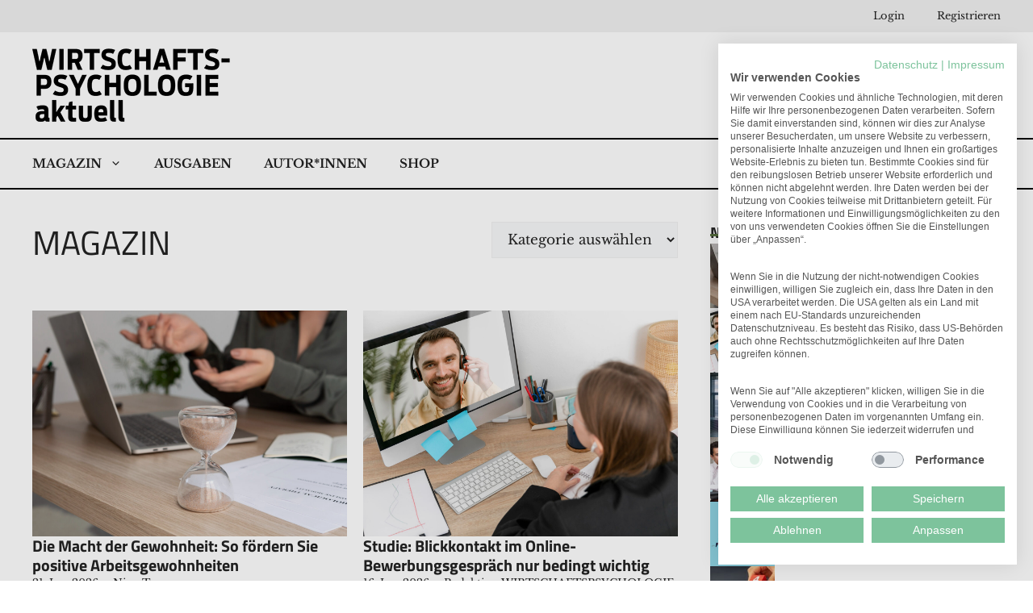

--- FILE ---
content_type: text/html; charset=UTF-8
request_url: https://wirtschaftspsychologie-aktuell.de/magazin/?page=1
body_size: 131843
content:
<!DOCTYPE html>
<html lang="de">
<head>
	<meta charset="UTF-8">
	<title>Magazin &#8211; Wirtschaftspsychologie aktuell</title>
<meta name='robots' content='max-image-preview:large' />
<meta name="viewport" content="width=device-width, initial-scale=1"><link rel='dns-prefetch' href='//consent.cookiefirst.com' />
<link rel='dns-prefetch' href='//cdnjs.cloudflare.com' />
<link rel="alternate" type="application/rss+xml" title="Wirtschaftspsychologie aktuell &raquo; Feed" href="https://wirtschaftspsychologie-aktuell.de/feed/" />
<link rel="alternate" type="application/rss+xml" title="Wirtschaftspsychologie aktuell &raquo; Kommentar-Feed" href="https://wirtschaftspsychologie-aktuell.de/comments/feed/" />
<link rel="alternate" type="application/rss+xml" title="Wirtschaftspsychologie aktuell &raquo; Magazin Kategorie-Feed" href="https://wirtschaftspsychologie-aktuell.de/category/magazin/feed/" />
<style id='wp-img-auto-sizes-contain-inline-css'>
img:is([sizes=auto i],[sizes^="auto," i]){contain-intrinsic-size:3000px 1500px}
/*# sourceURL=wp-img-auto-sizes-contain-inline-css */
</style>
<link rel='stylesheet' id='generatepress-fonts-css' href='https://wirtschaftspsychologie-aktuell.de/wp-content/uploads/generatepress/fonts/fonts.css?ver=1765817678' media='all' />
<style id='wp-block-library-inline-css'>
:root{--wp-block-synced-color:#7a00df;--wp-block-synced-color--rgb:122,0,223;--wp-bound-block-color:var(--wp-block-synced-color);--wp-editor-canvas-background:#ddd;--wp-admin-theme-color:#007cba;--wp-admin-theme-color--rgb:0,124,186;--wp-admin-theme-color-darker-10:#006ba1;--wp-admin-theme-color-darker-10--rgb:0,107,160.5;--wp-admin-theme-color-darker-20:#005a87;--wp-admin-theme-color-darker-20--rgb:0,90,135;--wp-admin-border-width-focus:2px}@media (min-resolution:192dpi){:root{--wp-admin-border-width-focus:1.5px}}.wp-element-button{cursor:pointer}:root .has-very-light-gray-background-color{background-color:#eee}:root .has-very-dark-gray-background-color{background-color:#313131}:root .has-very-light-gray-color{color:#eee}:root .has-very-dark-gray-color{color:#313131}:root .has-vivid-green-cyan-to-vivid-cyan-blue-gradient-background{background:linear-gradient(135deg,#00d084,#0693e3)}:root .has-purple-crush-gradient-background{background:linear-gradient(135deg,#34e2e4,#4721fb 50%,#ab1dfe)}:root .has-hazy-dawn-gradient-background{background:linear-gradient(135deg,#faaca8,#dad0ec)}:root .has-subdued-olive-gradient-background{background:linear-gradient(135deg,#fafae1,#67a671)}:root .has-atomic-cream-gradient-background{background:linear-gradient(135deg,#fdd79a,#004a59)}:root .has-nightshade-gradient-background{background:linear-gradient(135deg,#330968,#31cdcf)}:root .has-midnight-gradient-background{background:linear-gradient(135deg,#020381,#2874fc)}:root{--wp--preset--font-size--normal:16px;--wp--preset--font-size--huge:42px}.has-regular-font-size{font-size:1em}.has-larger-font-size{font-size:2.625em}.has-normal-font-size{font-size:var(--wp--preset--font-size--normal)}.has-huge-font-size{font-size:var(--wp--preset--font-size--huge)}.has-text-align-center{text-align:center}.has-text-align-left{text-align:left}.has-text-align-right{text-align:right}.has-fit-text{white-space:nowrap!important}#end-resizable-editor-section{display:none}.aligncenter{clear:both}.items-justified-left{justify-content:flex-start}.items-justified-center{justify-content:center}.items-justified-right{justify-content:flex-end}.items-justified-space-between{justify-content:space-between}.screen-reader-text{border:0;clip-path:inset(50%);height:1px;margin:-1px;overflow:hidden;padding:0;position:absolute;width:1px;word-wrap:normal!important}.screen-reader-text:focus{background-color:#ddd;clip-path:none;color:#444;display:block;font-size:1em;height:auto;left:5px;line-height:normal;padding:15px 23px 14px;text-decoration:none;top:5px;width:auto;z-index:100000}html :where(.has-border-color){border-style:solid}html :where([style*=border-top-color]){border-top-style:solid}html :where([style*=border-right-color]){border-right-style:solid}html :where([style*=border-bottom-color]){border-bottom-style:solid}html :where([style*=border-left-color]){border-left-style:solid}html :where([style*=border-width]){border-style:solid}html :where([style*=border-top-width]){border-top-style:solid}html :where([style*=border-right-width]){border-right-style:solid}html :where([style*=border-bottom-width]){border-bottom-style:solid}html :where([style*=border-left-width]){border-left-style:solid}html :where(img[class*=wp-image-]){height:auto;max-width:100%}:where(figure){margin:0 0 1em}html :where(.is-position-sticky){--wp-admin--admin-bar--position-offset:var(--wp-admin--admin-bar--height,0px)}@media screen and (max-width:600px){html :where(.is-position-sticky){--wp-admin--admin-bar--position-offset:0px}}

/*# sourceURL=wp-block-library-inline-css */
</style><style id='wp-block-button-inline-css'>
.wp-block-button__link{align-content:center;box-sizing:border-box;cursor:pointer;display:inline-block;height:100%;text-align:center;word-break:break-word}.wp-block-button__link.aligncenter{text-align:center}.wp-block-button__link.alignright{text-align:right}:where(.wp-block-button__link){border-radius:9999px;box-shadow:none;padding:calc(.667em + 2px) calc(1.333em + 2px);text-decoration:none}.wp-block-button[style*=text-decoration] .wp-block-button__link{text-decoration:inherit}.wp-block-buttons>.wp-block-button.has-custom-width{max-width:none}.wp-block-buttons>.wp-block-button.has-custom-width .wp-block-button__link{width:100%}.wp-block-buttons>.wp-block-button.has-custom-font-size .wp-block-button__link{font-size:inherit}.wp-block-buttons>.wp-block-button.wp-block-button__width-25{width:calc(25% - var(--wp--style--block-gap, .5em)*.75)}.wp-block-buttons>.wp-block-button.wp-block-button__width-50{width:calc(50% - var(--wp--style--block-gap, .5em)*.5)}.wp-block-buttons>.wp-block-button.wp-block-button__width-75{width:calc(75% - var(--wp--style--block-gap, .5em)*.25)}.wp-block-buttons>.wp-block-button.wp-block-button__width-100{flex-basis:100%;width:100%}.wp-block-buttons.is-vertical>.wp-block-button.wp-block-button__width-25{width:25%}.wp-block-buttons.is-vertical>.wp-block-button.wp-block-button__width-50{width:50%}.wp-block-buttons.is-vertical>.wp-block-button.wp-block-button__width-75{width:75%}.wp-block-button.is-style-squared,.wp-block-button__link.wp-block-button.is-style-squared{border-radius:0}.wp-block-button.no-border-radius,.wp-block-button__link.no-border-radius{border-radius:0!important}:root :where(.wp-block-button .wp-block-button__link.is-style-outline),:root :where(.wp-block-button.is-style-outline>.wp-block-button__link){border:2px solid;padding:.667em 1.333em}:root :where(.wp-block-button .wp-block-button__link.is-style-outline:not(.has-text-color)),:root :where(.wp-block-button.is-style-outline>.wp-block-button__link:not(.has-text-color)){color:currentColor}:root :where(.wp-block-button .wp-block-button__link.is-style-outline:not(.has-background)),:root :where(.wp-block-button.is-style-outline>.wp-block-button__link:not(.has-background)){background-color:initial;background-image:none}
/*# sourceURL=https://wirtschaftspsychologie-aktuell.de/wp-includes/blocks/button/style.min.css */
</style>
<style id='wp-block-categories-inline-css'>
.wp-block-categories{box-sizing:border-box}.wp-block-categories.alignleft{margin-right:2em}.wp-block-categories.alignright{margin-left:2em}.wp-block-categories.wp-block-categories-dropdown.aligncenter{text-align:center}.wp-block-categories .wp-block-categories__label{display:block;width:100%}
/*# sourceURL=https://wirtschaftspsychologie-aktuell.de/wp-includes/blocks/categories/style.min.css */
</style>
<style id='wp-block-navigation-inline-css'>
.wp-block-navigation{position:relative}.wp-block-navigation ul{margin-bottom:0;margin-left:0;margin-top:0;padding-left:0}.wp-block-navigation ul,.wp-block-navigation ul li{list-style:none;padding:0}.wp-block-navigation .wp-block-navigation-item{align-items:center;background-color:inherit;display:flex;position:relative}.wp-block-navigation .wp-block-navigation-item .wp-block-navigation__submenu-container:empty{display:none}.wp-block-navigation .wp-block-navigation-item__content{display:block;z-index:1}.wp-block-navigation .wp-block-navigation-item__content.wp-block-navigation-item__content{color:inherit}.wp-block-navigation.has-text-decoration-underline .wp-block-navigation-item__content,.wp-block-navigation.has-text-decoration-underline .wp-block-navigation-item__content:active,.wp-block-navigation.has-text-decoration-underline .wp-block-navigation-item__content:focus{text-decoration:underline}.wp-block-navigation.has-text-decoration-line-through .wp-block-navigation-item__content,.wp-block-navigation.has-text-decoration-line-through .wp-block-navigation-item__content:active,.wp-block-navigation.has-text-decoration-line-through .wp-block-navigation-item__content:focus{text-decoration:line-through}.wp-block-navigation :where(a),.wp-block-navigation :where(a:active),.wp-block-navigation :where(a:focus){text-decoration:none}.wp-block-navigation .wp-block-navigation__submenu-icon{align-self:center;background-color:inherit;border:none;color:currentColor;display:inline-block;font-size:inherit;height:.6em;line-height:0;margin-left:.25em;padding:0;width:.6em}.wp-block-navigation .wp-block-navigation__submenu-icon svg{display:inline-block;stroke:currentColor;height:inherit;margin-top:.075em;width:inherit}.wp-block-navigation{--navigation-layout-justification-setting:flex-start;--navigation-layout-direction:row;--navigation-layout-wrap:wrap;--navigation-layout-justify:flex-start;--navigation-layout-align:center}.wp-block-navigation.is-vertical{--navigation-layout-direction:column;--navigation-layout-justify:initial;--navigation-layout-align:flex-start}.wp-block-navigation.no-wrap{--navigation-layout-wrap:nowrap}.wp-block-navigation.items-justified-center{--navigation-layout-justification-setting:center;--navigation-layout-justify:center}.wp-block-navigation.items-justified-center.is-vertical{--navigation-layout-align:center}.wp-block-navigation.items-justified-right{--navigation-layout-justification-setting:flex-end;--navigation-layout-justify:flex-end}.wp-block-navigation.items-justified-right.is-vertical{--navigation-layout-align:flex-end}.wp-block-navigation.items-justified-space-between{--navigation-layout-justification-setting:space-between;--navigation-layout-justify:space-between}.wp-block-navigation .has-child .wp-block-navigation__submenu-container{align-items:normal;background-color:inherit;color:inherit;display:flex;flex-direction:column;opacity:0;position:absolute;z-index:2}@media not (prefers-reduced-motion){.wp-block-navigation .has-child .wp-block-navigation__submenu-container{transition:opacity .1s linear}}.wp-block-navigation .has-child .wp-block-navigation__submenu-container{height:0;overflow:hidden;visibility:hidden;width:0}.wp-block-navigation .has-child .wp-block-navigation__submenu-container>.wp-block-navigation-item>.wp-block-navigation-item__content{display:flex;flex-grow:1;padding:.5em 1em}.wp-block-navigation .has-child .wp-block-navigation__submenu-container>.wp-block-navigation-item>.wp-block-navigation-item__content .wp-block-navigation__submenu-icon{margin-left:auto;margin-right:0}.wp-block-navigation .has-child .wp-block-navigation__submenu-container .wp-block-navigation-item__content{margin:0}.wp-block-navigation .has-child .wp-block-navigation__submenu-container{left:-1px;top:100%}@media (min-width:782px){.wp-block-navigation .has-child .wp-block-navigation__submenu-container .wp-block-navigation__submenu-container{left:100%;top:-1px}.wp-block-navigation .has-child .wp-block-navigation__submenu-container .wp-block-navigation__submenu-container:before{background:#0000;content:"";display:block;height:100%;position:absolute;right:100%;width:.5em}.wp-block-navigation .has-child .wp-block-navigation__submenu-container .wp-block-navigation__submenu-icon{margin-right:.25em}.wp-block-navigation .has-child .wp-block-navigation__submenu-container .wp-block-navigation__submenu-icon svg{transform:rotate(-90deg)}}.wp-block-navigation .has-child .wp-block-navigation-submenu__toggle[aria-expanded=true]~.wp-block-navigation__submenu-container,.wp-block-navigation .has-child:not(.open-on-click):hover>.wp-block-navigation__submenu-container,.wp-block-navigation .has-child:not(.open-on-click):not(.open-on-hover-click):focus-within>.wp-block-navigation__submenu-container{height:auto;min-width:200px;opacity:1;overflow:visible;visibility:visible;width:auto}.wp-block-navigation.has-background .has-child .wp-block-navigation__submenu-container{left:0;top:100%}@media (min-width:782px){.wp-block-navigation.has-background .has-child .wp-block-navigation__submenu-container .wp-block-navigation__submenu-container{left:100%;top:0}}.wp-block-navigation-submenu{display:flex;position:relative}.wp-block-navigation-submenu .wp-block-navigation__submenu-icon svg{stroke:currentColor}button.wp-block-navigation-item__content{background-color:initial;border:none;color:currentColor;font-family:inherit;font-size:inherit;font-style:inherit;font-weight:inherit;letter-spacing:inherit;line-height:inherit;text-align:left;text-transform:inherit}.wp-block-navigation-submenu__toggle{cursor:pointer}.wp-block-navigation-submenu__toggle[aria-expanded=true]+.wp-block-navigation__submenu-icon>svg,.wp-block-navigation-submenu__toggle[aria-expanded=true]>svg{transform:rotate(180deg)}.wp-block-navigation-item.open-on-click .wp-block-navigation-submenu__toggle{padding-left:0;padding-right:.85em}.wp-block-navigation-item.open-on-click .wp-block-navigation-submenu__toggle+.wp-block-navigation__submenu-icon{margin-left:-.6em;pointer-events:none}.wp-block-navigation-item.open-on-click button.wp-block-navigation-item__content:not(.wp-block-navigation-submenu__toggle){padding:0}.wp-block-navigation .wp-block-page-list,.wp-block-navigation__container,.wp-block-navigation__responsive-close,.wp-block-navigation__responsive-container,.wp-block-navigation__responsive-container-content,.wp-block-navigation__responsive-dialog{gap:inherit}:where(.wp-block-navigation.has-background .wp-block-navigation-item a:not(.wp-element-button)),:where(.wp-block-navigation.has-background .wp-block-navigation-submenu a:not(.wp-element-button)){padding:.5em 1em}:where(.wp-block-navigation .wp-block-navigation__submenu-container .wp-block-navigation-item a:not(.wp-element-button)),:where(.wp-block-navigation .wp-block-navigation__submenu-container .wp-block-navigation-submenu a:not(.wp-element-button)),:where(.wp-block-navigation .wp-block-navigation__submenu-container .wp-block-navigation-submenu button.wp-block-navigation-item__content),:where(.wp-block-navigation .wp-block-navigation__submenu-container .wp-block-pages-list__item button.wp-block-navigation-item__content){padding:.5em 1em}.wp-block-navigation.items-justified-right .wp-block-navigation__container .has-child .wp-block-navigation__submenu-container,.wp-block-navigation.items-justified-right .wp-block-page-list>.has-child .wp-block-navigation__submenu-container,.wp-block-navigation.items-justified-space-between .wp-block-page-list>.has-child:last-child .wp-block-navigation__submenu-container,.wp-block-navigation.items-justified-space-between>.wp-block-navigation__container>.has-child:last-child .wp-block-navigation__submenu-container{left:auto;right:0}.wp-block-navigation.items-justified-right .wp-block-navigation__container .has-child .wp-block-navigation__submenu-container .wp-block-navigation__submenu-container,.wp-block-navigation.items-justified-right .wp-block-page-list>.has-child .wp-block-navigation__submenu-container .wp-block-navigation__submenu-container,.wp-block-navigation.items-justified-space-between .wp-block-page-list>.has-child:last-child .wp-block-navigation__submenu-container .wp-block-navigation__submenu-container,.wp-block-navigation.items-justified-space-between>.wp-block-navigation__container>.has-child:last-child .wp-block-navigation__submenu-container .wp-block-navigation__submenu-container{left:-1px;right:-1px}@media (min-width:782px){.wp-block-navigation.items-justified-right .wp-block-navigation__container .has-child .wp-block-navigation__submenu-container .wp-block-navigation__submenu-container,.wp-block-navigation.items-justified-right .wp-block-page-list>.has-child .wp-block-navigation__submenu-container .wp-block-navigation__submenu-container,.wp-block-navigation.items-justified-space-between .wp-block-page-list>.has-child:last-child .wp-block-navigation__submenu-container .wp-block-navigation__submenu-container,.wp-block-navigation.items-justified-space-between>.wp-block-navigation__container>.has-child:last-child .wp-block-navigation__submenu-container .wp-block-navigation__submenu-container{left:auto;right:100%}}.wp-block-navigation:not(.has-background) .wp-block-navigation__submenu-container{background-color:#fff;border:1px solid #00000026}.wp-block-navigation.has-background .wp-block-navigation__submenu-container{background-color:inherit}.wp-block-navigation:not(.has-text-color) .wp-block-navigation__submenu-container{color:#000}.wp-block-navigation__container{align-items:var(--navigation-layout-align,initial);display:flex;flex-direction:var(--navigation-layout-direction,initial);flex-wrap:var(--navigation-layout-wrap,wrap);justify-content:var(--navigation-layout-justify,initial);list-style:none;margin:0;padding-left:0}.wp-block-navigation__container .is-responsive{display:none}.wp-block-navigation__container:only-child,.wp-block-page-list:only-child{flex-grow:1}@keyframes overlay-menu__fade-in-animation{0%{opacity:0;transform:translateY(.5em)}to{opacity:1;transform:translateY(0)}}.wp-block-navigation__responsive-container{bottom:0;display:none;left:0;position:fixed;right:0;top:0}.wp-block-navigation__responsive-container :where(.wp-block-navigation-item a){color:inherit}.wp-block-navigation__responsive-container .wp-block-navigation__responsive-container-content{align-items:var(--navigation-layout-align,initial);display:flex;flex-direction:var(--navigation-layout-direction,initial);flex-wrap:var(--navigation-layout-wrap,wrap);justify-content:var(--navigation-layout-justify,initial)}.wp-block-navigation__responsive-container:not(.is-menu-open.is-menu-open){background-color:inherit!important;color:inherit!important}.wp-block-navigation__responsive-container.is-menu-open{background-color:inherit;display:flex;flex-direction:column}@media not (prefers-reduced-motion){.wp-block-navigation__responsive-container.is-menu-open{animation:overlay-menu__fade-in-animation .1s ease-out;animation-fill-mode:forwards}}.wp-block-navigation__responsive-container.is-menu-open{overflow:auto;padding:clamp(1rem,var(--wp--style--root--padding-top),20rem) clamp(1rem,var(--wp--style--root--padding-right),20rem) clamp(1rem,var(--wp--style--root--padding-bottom),20rem) clamp(1rem,var(--wp--style--root--padding-left),20rem);z-index:100000}.wp-block-navigation__responsive-container.is-menu-open .wp-block-navigation__responsive-container-content{align-items:var(--navigation-layout-justification-setting,inherit);display:flex;flex-direction:column;flex-wrap:nowrap;overflow:visible;padding-top:calc(2rem + 24px)}.wp-block-navigation__responsive-container.is-menu-open .wp-block-navigation__responsive-container-content,.wp-block-navigation__responsive-container.is-menu-open .wp-block-navigation__responsive-container-content .wp-block-navigation__container,.wp-block-navigation__responsive-container.is-menu-open .wp-block-navigation__responsive-container-content .wp-block-page-list{justify-content:flex-start}.wp-block-navigation__responsive-container.is-menu-open .wp-block-navigation__responsive-container-content .wp-block-navigation__submenu-icon{display:none}.wp-block-navigation__responsive-container.is-menu-open .wp-block-navigation__responsive-container-content .has-child .wp-block-navigation__submenu-container{border:none;height:auto;min-width:200px;opacity:1;overflow:initial;padding-left:2rem;padding-right:2rem;position:static;visibility:visible;width:auto}.wp-block-navigation__responsive-container.is-menu-open .wp-block-navigation__responsive-container-content .wp-block-navigation__container,.wp-block-navigation__responsive-container.is-menu-open .wp-block-navigation__responsive-container-content .wp-block-navigation__submenu-container{gap:inherit}.wp-block-navigation__responsive-container.is-menu-open .wp-block-navigation__responsive-container-content .wp-block-navigation__submenu-container{padding-top:var(--wp--style--block-gap,2em)}.wp-block-navigation__responsive-container.is-menu-open .wp-block-navigation__responsive-container-content .wp-block-navigation-item__content{padding:0}.wp-block-navigation__responsive-container.is-menu-open .wp-block-navigation__responsive-container-content .wp-block-navigation-item,.wp-block-navigation__responsive-container.is-menu-open .wp-block-navigation__responsive-container-content .wp-block-navigation__container,.wp-block-navigation__responsive-container.is-menu-open .wp-block-navigation__responsive-container-content .wp-block-page-list{align-items:var(--navigation-layout-justification-setting,initial);display:flex;flex-direction:column}.wp-block-navigation__responsive-container.is-menu-open .wp-block-navigation-item,.wp-block-navigation__responsive-container.is-menu-open .wp-block-navigation-item .wp-block-navigation__submenu-container,.wp-block-navigation__responsive-container.is-menu-open .wp-block-navigation__container,.wp-block-navigation__responsive-container.is-menu-open .wp-block-page-list{background:#0000!important;color:inherit!important}.wp-block-navigation__responsive-container.is-menu-open .wp-block-navigation__submenu-container.wp-block-navigation__submenu-container.wp-block-navigation__submenu-container.wp-block-navigation__submenu-container{left:auto;right:auto}@media (min-width:600px){.wp-block-navigation__responsive-container:not(.hidden-by-default):not(.is-menu-open){background-color:inherit;display:block;position:relative;width:100%;z-index:auto}.wp-block-navigation__responsive-container:not(.hidden-by-default):not(.is-menu-open) .wp-block-navigation__responsive-container-close{display:none}.wp-block-navigation__responsive-container.is-menu-open .wp-block-navigation__submenu-container.wp-block-navigation__submenu-container.wp-block-navigation__submenu-container.wp-block-navigation__submenu-container{left:0}}.wp-block-navigation:not(.has-background) .wp-block-navigation__responsive-container.is-menu-open{background-color:#fff}.wp-block-navigation:not(.has-text-color) .wp-block-navigation__responsive-container.is-menu-open{color:#000}.wp-block-navigation__toggle_button_label{font-size:1rem;font-weight:700}.wp-block-navigation__responsive-container-close,.wp-block-navigation__responsive-container-open{background:#0000;border:none;color:currentColor;cursor:pointer;margin:0;padding:0;text-transform:inherit;vertical-align:middle}.wp-block-navigation__responsive-container-close svg,.wp-block-navigation__responsive-container-open svg{fill:currentColor;display:block;height:24px;pointer-events:none;width:24px}.wp-block-navigation__responsive-container-open{display:flex}.wp-block-navigation__responsive-container-open.wp-block-navigation__responsive-container-open.wp-block-navigation__responsive-container-open{font-family:inherit;font-size:inherit;font-weight:inherit}@media (min-width:600px){.wp-block-navigation__responsive-container-open:not(.always-shown){display:none}}.wp-block-navigation__responsive-container-close{position:absolute;right:0;top:0;z-index:2}.wp-block-navigation__responsive-container-close.wp-block-navigation__responsive-container-close.wp-block-navigation__responsive-container-close{font-family:inherit;font-size:inherit;font-weight:inherit}.wp-block-navigation__responsive-close{width:100%}.has-modal-open .wp-block-navigation__responsive-close{margin-left:auto;margin-right:auto;max-width:var(--wp--style--global--wide-size,100%)}.wp-block-navigation__responsive-close:focus{outline:none}.is-menu-open .wp-block-navigation__responsive-close,.is-menu-open .wp-block-navigation__responsive-container-content,.is-menu-open .wp-block-navigation__responsive-dialog{box-sizing:border-box}.wp-block-navigation__responsive-dialog{position:relative}.has-modal-open .admin-bar .is-menu-open .wp-block-navigation__responsive-dialog{margin-top:46px}@media (min-width:782px){.has-modal-open .admin-bar .is-menu-open .wp-block-navigation__responsive-dialog{margin-top:32px}}html.has-modal-open{overflow:hidden}
/*# sourceURL=https://wirtschaftspsychologie-aktuell.de/wp-includes/blocks/navigation/style.min.css */
</style>
<style id='wp-block-navigation-link-inline-css'>
.wp-block-navigation .wp-block-navigation-item__label{overflow-wrap:break-word}.wp-block-navigation .wp-block-navigation-item__description{display:none}.link-ui-tools{outline:1px solid #f0f0f0;padding:8px}.link-ui-block-inserter{padding-top:8px}.link-ui-block-inserter__back{margin-left:8px;text-transform:uppercase}
/*# sourceURL=https://wirtschaftspsychologie-aktuell.de/wp-includes/blocks/navigation-link/style.min.css */
</style>
<style id='wp-block-buttons-inline-css'>
.wp-block-buttons{box-sizing:border-box}.wp-block-buttons.is-vertical{flex-direction:column}.wp-block-buttons.is-vertical>.wp-block-button:last-child{margin-bottom:0}.wp-block-buttons>.wp-block-button{display:inline-block;margin:0}.wp-block-buttons.is-content-justification-left{justify-content:flex-start}.wp-block-buttons.is-content-justification-left.is-vertical{align-items:flex-start}.wp-block-buttons.is-content-justification-center{justify-content:center}.wp-block-buttons.is-content-justification-center.is-vertical{align-items:center}.wp-block-buttons.is-content-justification-right{justify-content:flex-end}.wp-block-buttons.is-content-justification-right.is-vertical{align-items:flex-end}.wp-block-buttons.is-content-justification-space-between{justify-content:space-between}.wp-block-buttons.aligncenter{text-align:center}.wp-block-buttons:not(.is-content-justification-space-between,.is-content-justification-right,.is-content-justification-left,.is-content-justification-center) .wp-block-button.aligncenter{margin-left:auto;margin-right:auto;width:100%}.wp-block-buttons[style*=text-decoration] .wp-block-button,.wp-block-buttons[style*=text-decoration] .wp-block-button__link{text-decoration:inherit}.wp-block-buttons.has-custom-font-size .wp-block-button__link{font-size:inherit}.wp-block-buttons .wp-block-button__link{width:100%}.wp-block-button.aligncenter{text-align:center}
/*# sourceURL=https://wirtschaftspsychologie-aktuell.de/wp-includes/blocks/buttons/style.min.css */
</style>
<style id='wp-block-columns-inline-css'>
.wp-block-columns{box-sizing:border-box;display:flex;flex-wrap:wrap!important}@media (min-width:782px){.wp-block-columns{flex-wrap:nowrap!important}}.wp-block-columns{align-items:normal!important}.wp-block-columns.are-vertically-aligned-top{align-items:flex-start}.wp-block-columns.are-vertically-aligned-center{align-items:center}.wp-block-columns.are-vertically-aligned-bottom{align-items:flex-end}@media (max-width:781px){.wp-block-columns:not(.is-not-stacked-on-mobile)>.wp-block-column{flex-basis:100%!important}}@media (min-width:782px){.wp-block-columns:not(.is-not-stacked-on-mobile)>.wp-block-column{flex-basis:0;flex-grow:1}.wp-block-columns:not(.is-not-stacked-on-mobile)>.wp-block-column[style*=flex-basis]{flex-grow:0}}.wp-block-columns.is-not-stacked-on-mobile{flex-wrap:nowrap!important}.wp-block-columns.is-not-stacked-on-mobile>.wp-block-column{flex-basis:0;flex-grow:1}.wp-block-columns.is-not-stacked-on-mobile>.wp-block-column[style*=flex-basis]{flex-grow:0}:where(.wp-block-columns){margin-bottom:1.75em}:where(.wp-block-columns.has-background){padding:1.25em 2.375em}.wp-block-column{flex-grow:1;min-width:0;overflow-wrap:break-word;word-break:break-word}.wp-block-column.is-vertically-aligned-top{align-self:flex-start}.wp-block-column.is-vertically-aligned-center{align-self:center}.wp-block-column.is-vertically-aligned-bottom{align-self:flex-end}.wp-block-column.is-vertically-aligned-stretch{align-self:stretch}.wp-block-column.is-vertically-aligned-bottom,.wp-block-column.is-vertically-aligned-center,.wp-block-column.is-vertically-aligned-top{width:100%}
/*# sourceURL=https://wirtschaftspsychologie-aktuell.de/wp-includes/blocks/columns/style.min.css */
</style>
<style id='wp-block-paragraph-inline-css'>
.is-small-text{font-size:.875em}.is-regular-text{font-size:1em}.is-large-text{font-size:2.25em}.is-larger-text{font-size:3em}.has-drop-cap:not(:focus):first-letter{float:left;font-size:8.4em;font-style:normal;font-weight:100;line-height:.68;margin:.05em .1em 0 0;text-transform:uppercase}body.rtl .has-drop-cap:not(:focus):first-letter{float:none;margin-left:.1em}p.has-drop-cap.has-background{overflow:hidden}:root :where(p.has-background){padding:1.25em 2.375em}:where(p.has-text-color:not(.has-link-color)) a{color:inherit}p.has-text-align-left[style*="writing-mode:vertical-lr"],p.has-text-align-right[style*="writing-mode:vertical-rl"]{rotate:180deg}
/*# sourceURL=https://wirtschaftspsychologie-aktuell.de/wp-includes/blocks/paragraph/style.min.css */
</style>
<style id='global-styles-inline-css'>
:root{--wp--preset--aspect-ratio--square: 1;--wp--preset--aspect-ratio--4-3: 4/3;--wp--preset--aspect-ratio--3-4: 3/4;--wp--preset--aspect-ratio--3-2: 3/2;--wp--preset--aspect-ratio--2-3: 2/3;--wp--preset--aspect-ratio--16-9: 16/9;--wp--preset--aspect-ratio--9-16: 9/16;--wp--preset--color--black: #000000;--wp--preset--color--cyan-bluish-gray: #abb8c3;--wp--preset--color--white: #ffffff;--wp--preset--color--pale-pink: #f78da7;--wp--preset--color--vivid-red: #cf2e2e;--wp--preset--color--luminous-vivid-orange: #ff6900;--wp--preset--color--luminous-vivid-amber: #fcb900;--wp--preset--color--light-green-cyan: #7bdcb5;--wp--preset--color--vivid-green-cyan: #00d084;--wp--preset--color--pale-cyan-blue: #8ed1fc;--wp--preset--color--vivid-cyan-blue: #0693e3;--wp--preset--color--vivid-purple: #9b51e0;--wp--preset--color--contrast: var(--contrast);--wp--preset--color--contrast-2: var(--contrast-2);--wp--preset--color--contrast-3: var(--contrast-3);--wp--preset--color--base: var(--base);--wp--preset--color--base-2: var(--base-2);--wp--preset--color--base-3: var(--base-3);--wp--preset--color--accent: var(--accent);--wp--preset--color--accent-2: var(--accent-2);--wp--preset--color--aktuelle-ausgabe: var(--aktuelle-ausgabe);--wp--preset--color--global-color-10: var(--global-color-10);--wp--preset--color--global-color-11: var(--global-color-11);--wp--preset--gradient--vivid-cyan-blue-to-vivid-purple: linear-gradient(135deg,rgb(6,147,227) 0%,rgb(155,81,224) 100%);--wp--preset--gradient--light-green-cyan-to-vivid-green-cyan: linear-gradient(135deg,rgb(122,220,180) 0%,rgb(0,208,130) 100%);--wp--preset--gradient--luminous-vivid-amber-to-luminous-vivid-orange: linear-gradient(135deg,rgb(252,185,0) 0%,rgb(255,105,0) 100%);--wp--preset--gradient--luminous-vivid-orange-to-vivid-red: linear-gradient(135deg,rgb(255,105,0) 0%,rgb(207,46,46) 100%);--wp--preset--gradient--very-light-gray-to-cyan-bluish-gray: linear-gradient(135deg,rgb(238,238,238) 0%,rgb(169,184,195) 100%);--wp--preset--gradient--cool-to-warm-spectrum: linear-gradient(135deg,rgb(74,234,220) 0%,rgb(151,120,209) 20%,rgb(207,42,186) 40%,rgb(238,44,130) 60%,rgb(251,105,98) 80%,rgb(254,248,76) 100%);--wp--preset--gradient--blush-light-purple: linear-gradient(135deg,rgb(255,206,236) 0%,rgb(152,150,240) 100%);--wp--preset--gradient--blush-bordeaux: linear-gradient(135deg,rgb(254,205,165) 0%,rgb(254,45,45) 50%,rgb(107,0,62) 100%);--wp--preset--gradient--luminous-dusk: linear-gradient(135deg,rgb(255,203,112) 0%,rgb(199,81,192) 50%,rgb(65,88,208) 100%);--wp--preset--gradient--pale-ocean: linear-gradient(135deg,rgb(255,245,203) 0%,rgb(182,227,212) 50%,rgb(51,167,181) 100%);--wp--preset--gradient--electric-grass: linear-gradient(135deg,rgb(202,248,128) 0%,rgb(113,206,126) 100%);--wp--preset--gradient--midnight: linear-gradient(135deg,rgb(2,3,129) 0%,rgb(40,116,252) 100%);--wp--preset--font-size--small: 13px;--wp--preset--font-size--medium: 20px;--wp--preset--font-size--large: 36px;--wp--preset--font-size--x-large: 42px;--wp--preset--spacing--20: 0.44rem;--wp--preset--spacing--30: 0.67rem;--wp--preset--spacing--40: 1rem;--wp--preset--spacing--50: 1.5rem;--wp--preset--spacing--60: 2.25rem;--wp--preset--spacing--70: 3.38rem;--wp--preset--spacing--80: 5.06rem;--wp--preset--shadow--natural: 6px 6px 9px rgba(0, 0, 0, 0.2);--wp--preset--shadow--deep: 12px 12px 50px rgba(0, 0, 0, 0.4);--wp--preset--shadow--sharp: 6px 6px 0px rgba(0, 0, 0, 0.2);--wp--preset--shadow--outlined: 6px 6px 0px -3px rgb(255, 255, 255), 6px 6px rgb(0, 0, 0);--wp--preset--shadow--crisp: 6px 6px 0px rgb(0, 0, 0);}:where(.is-layout-flex){gap: 0.5em;}:where(.is-layout-grid){gap: 0.5em;}body .is-layout-flex{display: flex;}.is-layout-flex{flex-wrap: wrap;align-items: center;}.is-layout-flex > :is(*, div){margin: 0;}body .is-layout-grid{display: grid;}.is-layout-grid > :is(*, div){margin: 0;}:where(.wp-block-columns.is-layout-flex){gap: 2em;}:where(.wp-block-columns.is-layout-grid){gap: 2em;}:where(.wp-block-post-template.is-layout-flex){gap: 1.25em;}:where(.wp-block-post-template.is-layout-grid){gap: 1.25em;}.has-black-color{color: var(--wp--preset--color--black) !important;}.has-cyan-bluish-gray-color{color: var(--wp--preset--color--cyan-bluish-gray) !important;}.has-white-color{color: var(--wp--preset--color--white) !important;}.has-pale-pink-color{color: var(--wp--preset--color--pale-pink) !important;}.has-vivid-red-color{color: var(--wp--preset--color--vivid-red) !important;}.has-luminous-vivid-orange-color{color: var(--wp--preset--color--luminous-vivid-orange) !important;}.has-luminous-vivid-amber-color{color: var(--wp--preset--color--luminous-vivid-amber) !important;}.has-light-green-cyan-color{color: var(--wp--preset--color--light-green-cyan) !important;}.has-vivid-green-cyan-color{color: var(--wp--preset--color--vivid-green-cyan) !important;}.has-pale-cyan-blue-color{color: var(--wp--preset--color--pale-cyan-blue) !important;}.has-vivid-cyan-blue-color{color: var(--wp--preset--color--vivid-cyan-blue) !important;}.has-vivid-purple-color{color: var(--wp--preset--color--vivid-purple) !important;}.has-black-background-color{background-color: var(--wp--preset--color--black) !important;}.has-cyan-bluish-gray-background-color{background-color: var(--wp--preset--color--cyan-bluish-gray) !important;}.has-white-background-color{background-color: var(--wp--preset--color--white) !important;}.has-pale-pink-background-color{background-color: var(--wp--preset--color--pale-pink) !important;}.has-vivid-red-background-color{background-color: var(--wp--preset--color--vivid-red) !important;}.has-luminous-vivid-orange-background-color{background-color: var(--wp--preset--color--luminous-vivid-orange) !important;}.has-luminous-vivid-amber-background-color{background-color: var(--wp--preset--color--luminous-vivid-amber) !important;}.has-light-green-cyan-background-color{background-color: var(--wp--preset--color--light-green-cyan) !important;}.has-vivid-green-cyan-background-color{background-color: var(--wp--preset--color--vivid-green-cyan) !important;}.has-pale-cyan-blue-background-color{background-color: var(--wp--preset--color--pale-cyan-blue) !important;}.has-vivid-cyan-blue-background-color{background-color: var(--wp--preset--color--vivid-cyan-blue) !important;}.has-vivid-purple-background-color{background-color: var(--wp--preset--color--vivid-purple) !important;}.has-black-border-color{border-color: var(--wp--preset--color--black) !important;}.has-cyan-bluish-gray-border-color{border-color: var(--wp--preset--color--cyan-bluish-gray) !important;}.has-white-border-color{border-color: var(--wp--preset--color--white) !important;}.has-pale-pink-border-color{border-color: var(--wp--preset--color--pale-pink) !important;}.has-vivid-red-border-color{border-color: var(--wp--preset--color--vivid-red) !important;}.has-luminous-vivid-orange-border-color{border-color: var(--wp--preset--color--luminous-vivid-orange) !important;}.has-luminous-vivid-amber-border-color{border-color: var(--wp--preset--color--luminous-vivid-amber) !important;}.has-light-green-cyan-border-color{border-color: var(--wp--preset--color--light-green-cyan) !important;}.has-vivid-green-cyan-border-color{border-color: var(--wp--preset--color--vivid-green-cyan) !important;}.has-pale-cyan-blue-border-color{border-color: var(--wp--preset--color--pale-cyan-blue) !important;}.has-vivid-cyan-blue-border-color{border-color: var(--wp--preset--color--vivid-cyan-blue) !important;}.has-vivid-purple-border-color{border-color: var(--wp--preset--color--vivid-purple) !important;}.has-vivid-cyan-blue-to-vivid-purple-gradient-background{background: var(--wp--preset--gradient--vivid-cyan-blue-to-vivid-purple) !important;}.has-light-green-cyan-to-vivid-green-cyan-gradient-background{background: var(--wp--preset--gradient--light-green-cyan-to-vivid-green-cyan) !important;}.has-luminous-vivid-amber-to-luminous-vivid-orange-gradient-background{background: var(--wp--preset--gradient--luminous-vivid-amber-to-luminous-vivid-orange) !important;}.has-luminous-vivid-orange-to-vivid-red-gradient-background{background: var(--wp--preset--gradient--luminous-vivid-orange-to-vivid-red) !important;}.has-very-light-gray-to-cyan-bluish-gray-gradient-background{background: var(--wp--preset--gradient--very-light-gray-to-cyan-bluish-gray) !important;}.has-cool-to-warm-spectrum-gradient-background{background: var(--wp--preset--gradient--cool-to-warm-spectrum) !important;}.has-blush-light-purple-gradient-background{background: var(--wp--preset--gradient--blush-light-purple) !important;}.has-blush-bordeaux-gradient-background{background: var(--wp--preset--gradient--blush-bordeaux) !important;}.has-luminous-dusk-gradient-background{background: var(--wp--preset--gradient--luminous-dusk) !important;}.has-pale-ocean-gradient-background{background: var(--wp--preset--gradient--pale-ocean) !important;}.has-electric-grass-gradient-background{background: var(--wp--preset--gradient--electric-grass) !important;}.has-midnight-gradient-background{background: var(--wp--preset--gradient--midnight) !important;}.has-small-font-size{font-size: var(--wp--preset--font-size--small) !important;}.has-medium-font-size{font-size: var(--wp--preset--font-size--medium) !important;}.has-large-font-size{font-size: var(--wp--preset--font-size--large) !important;}.has-x-large-font-size{font-size: var(--wp--preset--font-size--x-large) !important;}
:where(.wp-block-columns.is-layout-flex){gap: 2em;}:where(.wp-block-columns.is-layout-grid){gap: 2em;}
/*# sourceURL=global-styles-inline-css */
</style>
<style id='core-block-supports-inline-css'>
.wp-container-core-buttons-is-layout-765c4724{justify-content:flex-end;}.wp-container-core-columns-is-layout-9d6595d7{flex-wrap:nowrap;}.wp-container-core-navigation-is-layout-3d213aab{justify-content:space-between;}
/*# sourceURL=core-block-supports-inline-css */
</style>

<style id='classic-theme-styles-inline-css'>
/*! This file is auto-generated */
.wp-block-button__link{color:#fff;background-color:#32373c;border-radius:9999px;box-shadow:none;text-decoration:none;padding:calc(.667em + 2px) calc(1.333em + 2px);font-size:1.125em}.wp-block-file__button{background:#32373c;color:#fff;text-decoration:none}
/*# sourceURL=/wp-includes/css/classic-themes.min.css */
</style>
<link rel='stylesheet' id='contact-form-7-css' href='https://wirtschaftspsychologie-aktuell.de/wp-content/plugins/contact-form-7/includes/css/styles.css?ver=6.1.4' media='all' />
<link rel='stylesheet' id='cookiefirst-gdpr-cookie-consent-banner-css' href='https://wirtschaftspsychologie-aktuell.de/wp-content/plugins/cookiefirst-gdpr-cookie-consent-banner/public/css/cookiefirst-plugin-public.css?ver=2.0.0' media='all' />
<link rel='stylesheet' id='font-awesome-css' href='https://cdnjs.cloudflare.com/ajax/libs/font-awesome/5.15.4/css/all.min.css?ver=5.15.4' media='all' />
<link rel='stylesheet' id='dashicons-css' href='https://wirtschaftspsychologie-aktuell.de/wp-includes/css/dashicons.min.css?ver=6.9' media='all' />
<link rel='stylesheet' id='wp-jquery-ui-dialog-css' href='https://wirtschaftspsychologie-aktuell.de/wp-includes/css/jquery-ui-dialog.min.css?ver=6.9' media='all' />
<link rel='stylesheet' id='pms_form_designs_style-css' href='https://wirtschaftspsychologie-aktuell.de/wp-content/plugins/paid-member-subscriptions-pro/add-ons-basic/form-designs/css/pms-fd-form-style-1.css?ver=2.17.0' media='all' />
<link rel='stylesheet' id='pms-style-front-end-css' href='https://wirtschaftspsychologie-aktuell.de/wp-content/plugins/paid-member-subscriptions/assets/css/style-front-end.css?ver=2.17.0' media='all' />
<link rel='stylesheet' id='related-frontend-css-css' href='https://wirtschaftspsychologie-aktuell.de/wp-content/plugins/related/css/frontend-style.css?ver=3.5.0' media='all' />
<link rel='stylesheet' id='generate-style-css' href='https://wirtschaftspsychologie-aktuell.de/wp-content/themes/generatepress/assets/css/main.min.css?ver=3.6.1' media='all' />
<style id='generate-style-inline-css'>
body{background-color:var(--base-3);color:var(--contrast);}a{color:var(--accent);}a:hover, a:focus{text-decoration:underline;}.entry-title a, .site-branding a, a.button, .wp-block-button__link, .main-navigation a{text-decoration:none;}a:hover, a:focus, a:active{color:var(--contrast);}.grid-container{max-width:1280px;}.wp-block-group__inner-container{max-width:1280px;margin-left:auto;margin-right:auto;}.site-header .header-image{width:90px;}.generate-back-to-top{font-size:20px;border-radius:3px;position:fixed;bottom:30px;right:30px;line-height:40px;width:40px;text-align:center;z-index:10;transition:opacity 300ms ease-in-out;opacity:0.1;transform:translateY(1000px);}.generate-back-to-top__show{opacity:1;transform:translateY(0);}:root{--contrast:#222222;--contrast-2:#575760;--contrast-3:#b2b2be;--base:#f0f0f0;--base-2:#f7f8f9;--base-3:#ffffff;--accent:#0C4767;--accent-2:#566E3D;--aktuelle-ausgabe:#ee6c90;--global-color-10:#009994;--global-color-11:#b0ccbd;}:root .has-contrast-color{color:var(--contrast);}:root .has-contrast-background-color{background-color:var(--contrast);}:root .has-contrast-2-color{color:var(--contrast-2);}:root .has-contrast-2-background-color{background-color:var(--contrast-2);}:root .has-contrast-3-color{color:var(--contrast-3);}:root .has-contrast-3-background-color{background-color:var(--contrast-3);}:root .has-base-color{color:var(--base);}:root .has-base-background-color{background-color:var(--base);}:root .has-base-2-color{color:var(--base-2);}:root .has-base-2-background-color{background-color:var(--base-2);}:root .has-base-3-color{color:var(--base-3);}:root .has-base-3-background-color{background-color:var(--base-3);}:root .has-accent-color{color:var(--accent);}:root .has-accent-background-color{background-color:var(--accent);}:root .has-accent-2-color{color:var(--accent-2);}:root .has-accent-2-background-color{background-color:var(--accent-2);}:root .has-aktuelle-ausgabe-color{color:var(--aktuelle-ausgabe);}:root .has-aktuelle-ausgabe-background-color{background-color:var(--aktuelle-ausgabe);}:root .has-global-color-10-color{color:var(--global-color-10);}:root .has-global-color-10-background-color{background-color:var(--global-color-10);}:root .has-global-color-11-color{color:var(--global-color-11);}:root .has-global-color-11-background-color{background-color:var(--global-color-11);}.gp-modal:not(.gp-modal--open):not(.gp-modal--transition){display:none;}.gp-modal--transition:not(.gp-modal--open){pointer-events:none;}.gp-modal-overlay:not(.gp-modal-overlay--open):not(.gp-modal--transition){display:none;}.gp-modal__overlay{display:none;position:fixed;top:0;left:0;right:0;bottom:0;background:rgba(0,0,0,0.2);display:flex;justify-content:center;align-items:center;z-index:10000;backdrop-filter:blur(3px);transition:opacity 500ms ease;opacity:0;}.gp-modal--open:not(.gp-modal--transition) .gp-modal__overlay{opacity:1;}.gp-modal__container{max-width:100%;max-height:100vh;transform:scale(0.9);transition:transform 500ms ease;padding:0 10px;}.gp-modal--open:not(.gp-modal--transition) .gp-modal__container{transform:scale(1);}.search-modal-fields{display:flex;}.gp-search-modal .gp-modal__overlay{align-items:flex-start;padding-top:25vh;background:var(--gp-search-modal-overlay-bg-color);}.search-modal-form{width:500px;max-width:100%;background-color:var(--gp-search-modal-bg-color);color:var(--gp-search-modal-text-color);}.search-modal-form .search-field, .search-modal-form .search-field:focus{width:100%;height:60px;background-color:transparent;border:0;appearance:none;color:currentColor;}.search-modal-fields button, .search-modal-fields button:active, .search-modal-fields button:focus, .search-modal-fields button:hover{background-color:transparent;border:0;color:currentColor;width:60px;}body, button, input, select, textarea{font-family:var(--gp-font--libre-baskerville);}h2{font-family:var(--gp-font--titillium-web);font-size:30px;}@media (max-width:768px){h2{font-size:22px;}}h1{font-family:var(--gp-font--titillium-web);text-transform:uppercase;}h3{font-family:var(--gp-font--titillium-web);font-weight:500;text-transform:initial;font-size:30px;}h6{font-family:var(--gp-font--titillium-web);font-weight:400;font-size:13px;letter-spacing:1px;line-height:1em;margin-bottom:13px;}h4{font-family:var(--gp-font--titillium-web);font-weight:600;font-size:19px;letter-spacing:1px;line-height:1.4em;margin-bottom:0px;}.related-post-category{font-family:var(--gp-font--titillium-web);}.related-post-title{font-family:var(--gp-font--libre-baskerville);}.main-navigation a, .main-navigation .menu-toggle, .main-navigation .menu-bar-items{font-weight:600;text-transform:uppercase;}.top-bar{background-color:#636363;color:#ffffff;}.top-bar a{color:#ffffff;}.top-bar a:hover{color:#303030;}.main-title a,.main-title a:hover{color:var(--contrast);}.site-description{color:var(--contrast-2);}.main-navigation,.main-navigation ul ul{background-color:var(--base-3);}.main-navigation .main-nav ul li a, .main-navigation .menu-toggle, .main-navigation .menu-bar-items{color:var(--contrast);}.main-navigation .main-nav ul li:not([class*="current-menu-"]):hover > a, .main-navigation .main-nav ul li:not([class*="current-menu-"]):focus > a, .main-navigation .main-nav ul li.sfHover:not([class*="current-menu-"]) > a, .main-navigation .menu-bar-item:hover > a, .main-navigation .menu-bar-item.sfHover > a{color:var(--contrast);background-color:var(--base);}button.menu-toggle:hover,button.menu-toggle:focus{color:var(--contrast);}.main-navigation .main-nav ul li[class*="current-menu-"] > a{color:var(--contrast);background-color:var(--base);}.navigation-search input[type="search"],.navigation-search input[type="search"]:active, .navigation-search input[type="search"]:focus, .main-navigation .main-nav ul li.search-item.active > a, .main-navigation .menu-bar-items .search-item.active > a{color:var(--contrast);background-color:var(--base);}.main-navigation ul ul{background-color:var(--global-color-10);}.main-navigation .main-nav ul ul li a{color:var(--base-3);}.main-navigation .main-nav ul ul li:not([class*="current-menu-"]):hover > a,.main-navigation .main-nav ul ul li:not([class*="current-menu-"]):focus > a, .main-navigation .main-nav ul ul li.sfHover:not([class*="current-menu-"]) > a{color:var(--contrast);background-color:var(--base);}.main-navigation .main-nav ul ul li[class*="current-menu-"] > a{color:var(--contrast);background-color:var(--base);}.separate-containers .inside-article, .separate-containers .comments-area, .separate-containers .page-header, .one-container .container, .separate-containers .paging-navigation, .inside-page-header{background-color:var(--base-3);}.entry-title a{color:var(--contrast);}.entry-title a:hover{color:var(--contrast-2);}.entry-meta{color:var(--contrast-2);}.sidebar .widget{background-color:var(--base-3);}.footer-widgets{background-color:var(--base-3);}.site-info{background-color:var(--base-3);}input[type="text"],input[type="email"],input[type="url"],input[type="password"],input[type="search"],input[type="tel"],input[type="number"],textarea,select{color:var(--contrast);background-color:var(--base-2);border-color:var(--base);}input[type="text"]:focus,input[type="email"]:focus,input[type="url"]:focus,input[type="password"]:focus,input[type="search"]:focus,input[type="tel"]:focus,input[type="number"]:focus,textarea:focus,select:focus{color:var(--contrast);background-color:var(--base-2);border-color:var(--contrast-3);}button,html input[type="button"],input[type="reset"],input[type="submit"],a.button,a.wp-block-button__link:not(.has-background){color:#ffffff;background-color:var(--global-color-10);}button:hover,html input[type="button"]:hover,input[type="reset"]:hover,input[type="submit"]:hover,a.button:hover,button:focus,html input[type="button"]:focus,input[type="reset"]:focus,input[type="submit"]:focus,a.button:focus,a.wp-block-button__link:not(.has-background):active,a.wp-block-button__link:not(.has-background):focus,a.wp-block-button__link:not(.has-background):hover{color:#ffffff;background-color:var(--contrast-2);}a.generate-back-to-top{background-color:rgba( 0,0,0,0.4 );color:#ffffff;}a.generate-back-to-top:hover,a.generate-back-to-top:focus{background-color:rgba( 0,0,0,0.6 );color:#ffffff;}:root{--gp-search-modal-bg-color:var(--base-3);--gp-search-modal-text-color:var(--contrast);--gp-search-modal-overlay-bg-color:rgba(0,0,0,0.2);}@media (max-width:768px){.main-navigation .menu-bar-item:hover > a, .main-navigation .menu-bar-item.sfHover > a{background:none;color:var(--contrast);}}.nav-below-header .main-navigation .inside-navigation.grid-container, .nav-above-header .main-navigation .inside-navigation.grid-container{padding:0px 20px 0px 20px;}.site-main .wp-block-group__inner-container{padding:40px;}.separate-containers .paging-navigation{padding-top:20px;padding-bottom:20px;}.entry-content .alignwide, body:not(.no-sidebar) .entry-content .alignfull{margin-left:-40px;width:calc(100% + 80px);max-width:calc(100% + 80px);}.rtl .menu-item-has-children .dropdown-menu-toggle{padding-left:20px;}.rtl .main-navigation .main-nav ul li.menu-item-has-children > a{padding-right:20px;}@media (max-width:768px){.separate-containers .inside-article, .separate-containers .comments-area, .separate-containers .page-header, .separate-containers .paging-navigation, .one-container .site-content, .inside-page-header{padding:30px;}.site-main .wp-block-group__inner-container{padding:30px;}.inside-top-bar{padding-right:30px;padding-left:30px;}.inside-header{padding-right:30px;padding-left:30px;}.widget-area .widget{padding-top:30px;padding-right:30px;padding-bottom:30px;padding-left:30px;}.footer-widgets-container{padding-top:30px;padding-right:30px;padding-bottom:30px;padding-left:30px;}.inside-site-info{padding-right:30px;padding-left:30px;}.entry-content .alignwide, body:not(.no-sidebar) .entry-content .alignfull{margin-left:-30px;width:calc(100% + 60px);max-width:calc(100% + 60px);}.one-container .site-main .paging-navigation{margin-bottom:20px;}}/* End cached CSS */.is-right-sidebar{width:30%;}.is-left-sidebar{width:30%;}.site-content .content-area{width:70%;}@media (max-width:768px){.main-navigation .menu-toggle,.sidebar-nav-mobile:not(#sticky-placeholder){display:block;}.main-navigation ul,.gen-sidebar-nav,.main-navigation:not(.slideout-navigation):not(.toggled) .main-nav > ul,.has-inline-mobile-toggle #site-navigation .inside-navigation > *:not(.navigation-search):not(.main-nav){display:none;}.nav-align-right .inside-navigation,.nav-align-center .inside-navigation{justify-content:space-between;}}
.dynamic-author-image-rounded{border-radius:100%;}.dynamic-featured-image, .dynamic-author-image{vertical-align:middle;}.one-container.blog .dynamic-content-template:not(:last-child), .one-container.archive .dynamic-content-template:not(:last-child){padding-bottom:0px;}.dynamic-entry-excerpt > p:last-child{margin-bottom:0px;}
/*# sourceURL=generate-style-inline-css */
</style>
<link rel='stylesheet' id='generateblocks-global-css' href='https://wirtschaftspsychologie-aktuell.de/wp-content/uploads/generateblocks/style-global.css?ver=1753266456' media='all' />
<style id='generateblocks-inline-css'>
.gb-container.gb-tabs__item:not(.gb-tabs__item-open){display:none;}.gb-container-04da9225{display:flex;justify-content:space-between;}.gb-container-ba3d87b1{padding-top:20px;padding-bottom:20px;}.gb-container-3a29d203{height:100%;min-height:300px;display:flex;flex-direction:column;row-gap:13px;color:var(--contrast);}.gb-container-3a29d203 a{color:var(--contrast);}.gb-grid-wrapper > .gb-grid-column-3a29d203{width:50%;}.gb-container-583c9eec{display:flex;column-gap:20px;}.gb-container-d0a86651{display:flex;flex-wrap:wrap;align-items:center;column-gap:20px;row-gap:20px;color:var(--contrast);}.gb-container-d0a86651 a{color:var(--contrast);}.gb-container-d0a86651 a:hover{color:var(--contrast);}.gb-container-bcbc46ac{width:60%;flex-basis:calc(100% - 75px);text-align:center;border-top:3px solid var(--accent-2);}.gb-container-e9bed0be{flex-basis:100%;}.gb-container-03919c55{height:100%;display:flex;align-items:center;column-gap:20px;}.gb-grid-wrapper > .gb-grid-column-03919c55{width:100%;}.gb-container-3ff058ae{flex-shrink:0;flex-basis:80px;}.gb-container-c551a107{flex-shrink:1;}.gb-container-e224c1dd{background-color:var(--base);}.gb-container-33435c22{max-width:1280px;padding:40px 20px;margin-right:auto;margin-left:auto;}.gb-container-738a1dec{display:flex;align-items:center;justify-content:center;column-gap:20px;text-align:center;padding:20px;margin-top:20px;margin-bottom:20px;border-top-color:var(--base-3);border-bottom-color:var(--base-3);}.gb-container-13e76207{display:flex;justify-content:space-between;padding-right:40px;padding-left:40px;}.gb-container-d8d08357{margin:0;}.gb-container-16a6ef86{max-width:1280px;padding:20px 40px;margin:0 auto;}h3.gb-headline-1032a3b9{font-family:Titillium Web, sans-serif;font-size:20px;font-weight:600;margin-bottom:0px;}div.gb-headline-682093c1{display:inline-block;font-size:13px;}p.gb-headline-251bd4df{margin-bottom:0px;}h4.gb-headline-9e06b5e3{flex-basis:100%;margin-bottom:-20px;}h6.gb-headline-14dcdb64{font-family:Titillium Web, sans-serif;font-size:12px;margin-bottom:8px;}h3.gb-headline-040f2ffe{font-family:Titillium Web, sans-serif;font-size:15px;margin-bottom:5px;}p.gb-headline-18cafecf{font-size:12px;letter-spacing:0.2em;font-weight:bold;text-transform:uppercase;text-align:left;margin-right:auto;margin-bottom:0px;}.gb-grid-wrapper-5cbf6a7d{display:flex;flex-wrap:wrap;margin-left:-20px;}.gb-grid-wrapper-5cbf6a7d > .gb-grid-column{box-sizing:border-box;padding-left:20px;padding-bottom:40px;}.gb-grid-wrapper-b3929361{display:flex;flex-wrap:wrap;row-gap:20px;}.gb-grid-wrapper-b3929361 > .gb-grid-column{box-sizing:border-box;}.gb-image-628deb9f{width:100%;height:280px;object-fit:cover;vertical-align:middle;}.gb-image-95849c3e{width:80px;height:80px;object-fit:cover;vertical-align:middle;}.gb-image-6bcdec53{vertical-align:middle;}.gb-button-wrapper{display:flex;flex-wrap:wrap;align-items:flex-start;justify-content:flex-start;clear:both;}.gb-accordion__item:not(.gb-accordion__item-open) > .gb-button .gb-accordion__icon-open{display:none;}.gb-accordion__item.gb-accordion__item-open > .gb-button .gb-accordion__icon{display:none;}.gb-button-wrapper a.gb-button-58025241{display:inline-flex;align-items:center;justify-content:center;font-size:15px;text-align:center;padding:10px;margin-right:5px;border-radius:99999px;border:1px solid var(--global-color-10);background-color:var(u002du002dbase-3);color:var(--global-color-10);text-decoration:none;}.gb-button-wrapper a.gb-button-58025241:hover, .gb-button-wrapper a.gb-button-58025241:active, .gb-button-wrapper a.gb-button-58025241:focus{background-color:var(--global-color-10);color:var(--base-3);}.gb-button-wrapper .gb-button-1be5c84d{display:inline-flex;align-items:center;justify-content:center;font-size:15px;text-align:center;padding:10px 15px;margin-right:2.5px;margin-left:2.5px;border-radius:9999px;border:1px solid var(--global-color-10);background-color:var(u002du002dbase-3);color:var(--global-color-10);text-decoration:none;}.gb-button-wrapper .gb-button-1be5c84d:hover, .gb-button-wrapper .gb-button-1be5c84d:active, .gb-button-wrapper .gb-button-1be5c84d:focus{background-color:var(--global-color-10);color:var(--base-3);}.gb-button-wrapper .gb-button-1be5c84d.gb-block-is-current, .gb-button-wrapper .gb-button-1be5c84d.gb-block-is-current:hover, .gb-button-wrapper .gb-button-1be5c84d.gb-block-is-current:active, .gb-button-wrapper .gb-button-1be5c84d.gb-block-is-current:focus{background-color:var(u002du002daccent);color:var(u002du002dbase-3);}.gb-button-wrapper a.gb-button-4c4c412c{display:inline-flex;align-items:center;justify-content:center;font-size:15px;text-align:center;padding:10px;margin-left:5px;border-radius:9999px;border:1px solid var(--global-color-10);background-color:var(u002du002dbase-3);color:var(--global-color-10);text-decoration:none;}.gb-button-wrapper a.gb-button-4c4c412c:hover, .gb-button-wrapper a.gb-button-4c4c412c:active, .gb-button-wrapper a.gb-button-4c4c412c:focus{background-color:var(--global-color-10);color:var(--base-3);}a.gb-button-3a4a7e95{display:inline-flex;align-items:center;justify-content:center;font-size:14px;text-align:center;color:var(--accent-2);text-decoration:none;}a.gb-button-3a4a7e95:hover, a.gb-button-3a4a7e95:active, a.gb-button-3a4a7e95:focus{color:var(--contrast);}a.gb-button-3a4a7e95 .gb-icon{line-height:0;padding-left:0.5em;}a.gb-button-3a4a7e95 .gb-icon svg{width:1em;height:1em;fill:currentColor;}a.gb-button-e994ac59{display:inline-flex;align-items:center;justify-content:center;font-size:12px;letter-spacing:0.2em;font-weight:bold;text-transform:uppercase;text-align:center;margin-right:30px;text-decoration:none;}a.gb-button-a39792f6{display:inline-flex;align-items:center;justify-content:center;font-size:12px;letter-spacing:0.2em;font-weight:bold;text-transform:uppercase;text-align:center;margin-right:30px;text-decoration:none;}a.gb-button-be447ab1{display:inline-flex;align-items:center;justify-content:center;font-size:12px;letter-spacing:0.2em;font-weight:bold;text-transform:uppercase;text-align:center;margin-right:30px;text-decoration:none;}@media (max-width: 1024px) {.gb-container-738a1dec{column-gap:40px;}.gb-grid-wrapper-5cbf6a7d > .gb-grid-column{padding-bottom:40px;}.gb-grid-wrapper-b3929361{margin-left:-20px;}.gb-grid-wrapper-b3929361 > .gb-grid-column{padding-left:20px;}a.gb-button-a39792f6{margin-right:0px;}a.gb-button-be447ab1{margin-right:0px;}}@media (max-width: 767px) {.gb-container-ba3d87b1{padding-top:0px;}.gb-grid-wrapper > .gb-grid-column-3a29d203{width:100%;}.gb-container-d0a86651{text-align:center;padding-top:40px;}.gb-container-bcbc46ac{width:100%;}.gb-grid-wrapper > .gb-grid-column-bcbc46ac{width:100%;}.gb-container-3ff058ae{width:50%;text-align:center;}.gb-grid-wrapper > .gb-grid-column-3ff058ae{width:50%;}.gb-container-c551a107{width:50%;text-align:left;}.gb-grid-wrapper > .gb-grid-column-c551a107{width:50%;}.gb-container-738a1dec{flex-direction:column;row-gap:40px;}.gb-container-13e76207{flex-direction:column;align-items:center;justify-content:center;row-gap:10px;}h4.gb-headline-9e06b5e3{text-align:left;}h6.gb-headline-14dcdb64{text-align:left;}h3.gb-headline-040f2ffe{text-align:left;}p.gb-headline-18cafecf{text-align:center;margin-right:20px;margin-left:20px;}.gb-grid-wrapper-5cbf6a7d > .gb-grid-column{padding-bottom:40px;}.gb-image-628deb9f{width:100%;height:240px;object-fit:cover;}a.gb-button-e994ac59{margin-right:0px;}a.gb-button-a39792f6{margin-right:0px;}a.gb-button-be447ab1{margin-right:0px;}}:root{--gb-container-width:1280px;}.gb-container .wp-block-image img{vertical-align:middle;}.gb-grid-wrapper .wp-block-image{margin-bottom:0;}.gb-highlight{background:none;}.gb-shape{line-height:0;}.gb-container-link{position:absolute;top:0;right:0;bottom:0;left:0;z-index:99;}.gb-text-6c582773{font-size:13px;min-width:100px}
/*# sourceURL=generateblocks-inline-css */
</style>
<link rel='stylesheet' id='generate-blog-images-css' href='https://wirtschaftspsychologie-aktuell.de/wp-content/plugins/gp-premium/blog/functions/css/featured-images.min.css?ver=2.5.5' media='all' />
<link rel='stylesheet' id='generate-secondary-nav-css' href='https://wirtschaftspsychologie-aktuell.de/wp-content/plugins/gp-premium/secondary-nav/functions/css/main.min.css?ver=2.5.5' media='all' />
<style id='generate-secondary-nav-inline-css'>
.secondary-navigation{background-color:var(--base);}.secondary-nav-below-header .secondary-navigation .inside-navigation.grid-container, .secondary-nav-above-header .secondary-navigation .inside-navigation.grid-container{padding:0px 20px 0px 20px;}.secondary-navigation .main-nav ul li a,.secondary-navigation .menu-toggle,.secondary-menu-bar-items .menu-bar-item > a{color:var(--contrast);}.secondary-navigation .secondary-menu-bar-items{color:var(--contrast);}button.secondary-menu-toggle:hover,button.secondary-menu-toggle:focus{color:var(--contrast);}.widget-area .secondary-navigation{margin-bottom:20px;}.secondary-navigation ul ul{top:auto;}.secondary-navigation .main-nav ul ul li a{color:#ffffff;}.secondary-navigation .main-nav ul li:not([class*="current-menu-"]):hover > a, .secondary-navigation .main-nav ul li:not([class*="current-menu-"]):focus > a, .secondary-navigation .main-nav ul li.sfHover:not([class*="current-menu-"]) > a, .secondary-menu-bar-items .menu-bar-item:hover > a{color:var(--contrast);background-color:var(--base);}.secondary-navigation .main-nav ul ul li:not([class*="current-menu-"]):hover > a,.secondary-navigation .main-nav ul ul li:not([class*="current-menu-"]):focus > a,.secondary-navigation .main-nav ul ul li.sfHover:not([class*="current-menu-"]) > a{color:#ffffff;}.secondary-navigation .main-nav ul li[class*="current-menu-"] > a{color:#222222;}.secondary-navigation .main-nav ul ul li[class*="current-menu-"] > a{color:#ffffff;}.secondary-navigation.toggled .dropdown-menu-toggle:before{display:none;}@media (max-width:768px) {.secondary-menu-bar-items .menu-bar-item:hover > a{background: none;color: var(--contrast);}}
/*# sourceURL=generate-secondary-nav-inline-css */
</style>
<link rel='stylesheet' id='generate-secondary-nav-mobile-css' href='https://wirtschaftspsychologie-aktuell.de/wp-content/plugins/gp-premium/secondary-nav/functions/css/main-mobile.min.css?ver=2.5.5' media='all' />
<!--n2css--><!--n2js--><script src="https://wirtschaftspsychologie-aktuell.de/wp-includes/js/jquery/jquery.min.js?ver=3.7.1" id="jquery-core-js"></script>
<script src="https://wirtschaftspsychologie-aktuell.de/wp-includes/js/jquery/jquery-migrate.min.js?ver=3.4.1" id="jquery-migrate-js"></script>
<script id="jquery-js-before">
window.wp_consent_type = "optin";
//# sourceURL=jquery-js-before
</script>
<script src="https://wirtschaftspsychologie-aktuell.de/wp-content/plugins/cookiefirst-gdpr-cookie-consent-banner/public/js/cookiefirst-plugin-public.js?ver=2.0.0" id="cookiefirst-gdpr-cookie-consent-banner-js"></script>
<script src="https://consent.cookiefirst.com/sites/wirtschaftspsychologie-aktuell.de-c8856397-628d-457e-9e4a-854a7d74a210/consent.js?ver=2.0.0" id="cookiefirst-script-js"></script>
<script src="https://wirtschaftspsychologie-aktuell.de/wp-content/plugins/paid-member-subscriptions-pro/add-ons-basic/form-designs/js/pms-fd-front-end.js?ver=2.17.0" id="pms_form_designs_script-js"></script>
<link rel="https://api.w.org/" href="https://wirtschaftspsychologie-aktuell.de/wp-json/" /><link rel="alternate" title="JSON" type="application/json" href="https://wirtschaftspsychologie-aktuell.de/wp-json/wp/v2/categories/15" /><link rel="EditURI" type="application/rsd+xml" title="RSD" href="https://wirtschaftspsychologie-aktuell.de/xmlrpc.php?rsd" />
<meta name="generator" content="WordPress 6.9" />
<script>  var _paq = window._paq = window._paq || [];
  /* tracker methods like "setCustomDimension" should be called before "trackPageView" */
  _paq.push(["setExcludedQueryParams", ["id","back"]]);
  _paq.push(["disableCookies"]);
  _paq.push(['trackPageView']);
  _paq.push(['enableLinkTracking']);
  (function() {
    var u="https://piwik.services.amargo.de/";
    _paq.push(['setTrackerUrl', u+'matomo.php']);
    _paq.push(['setSiteId', '126']);
    var d=document, g=d.createElement('script'), s=d.getElementsByTagName('script')[0];
    g.async=true; g.src=u+'matomo.js'; s.parentNode.insertBefore(g,s);
  })();</script><link rel="icon" href="https://wirtschaftspsychologie-aktuell.de/wp-content/uploads/2025/12/cropped-favicon-32x32.png" sizes="32x32" />
<link rel="icon" href="https://wirtschaftspsychologie-aktuell.de/wp-content/uploads/2025/12/cropped-favicon-192x192.png" sizes="192x192" />
<link rel="apple-touch-icon" href="https://wirtschaftspsychologie-aktuell.de/wp-content/uploads/2025/12/cropped-favicon-180x180.png" />
<meta name="msapplication-TileImage" content="https://wirtschaftspsychologie-aktuell.de/wp-content/uploads/2025/12/cropped-favicon-270x270.png" />
		<style id="wp-custom-css">
			/* GeneratePress Site CSS */ 
.auto-width.gb-query-loop-wrapper {
    flex: 1;
}
@media (min-width: 768px) {
.sticky-container > .gb-inside-container,.sticky-container {
    position: sticky;
    top: 80px;
}
#right-sidebar .inside-right-sidebar {
    height: 100%;
}
}
select#wp-block-categories-1 {
    width: 100%;
} 
/* End GeneratePress Site CSS */

/* amargo CSS */
.nav-footer {
	
}

.wp-block-navigation ul, .wp-block-navigation ul li {
  list-style: none;
	border-right: 1px solid var(--contrast);
  padding: 0px 20px;
}

.wp-block-navigation ul, .wp-block-navigation ul li:last-child {
	border-right: 0px;
}

#wp-block-categories-1 option.level-0:not([value="-1"]) {
    display: none;
}

/* Links nicht unterstrichen */
.entry-content a {
    text-decoration: none;
}
.entry-content a:hover {
    text-decoration: underline;
}

/* im Inhaltsbereich Links unterstrichen */
.block__content a {
	text-decoration: underline;
}
.block__content a:hover {
	text-decoration: none;
}

/* kein Buttom Abstand im Header */
.wp-block-columns.spalten {
	margin-bottom:0px;
}

img.postHeroImage {
	max-height:450px;
}

#site-navigation {
	background-color:#fff;
	border-top: 2px solid #000;
	border-bottom: 2px solid #000;
}

.autorenprofil-social {
  display: flex;
  gap: 10px; /* Abstand zwischen den Icons */
  align-items: center;
}

/* Paywall */
.pms-offers { background: #f3f7fb; padding: 18px; margin:25px 0 25px 0; }
.pms-offers__title { margin: 0 0 12px; font-size: 1.15rem; font-weight: 700; text-align: center; }
.pms-offer { background: #fff; box-shadow: 0 2px 6px rgba(0,0,0,.06); margin: 12px 0; overflow: hidden; }
.pms-offer__head {
  display:flex;
  justify-content:space-between;
  align-items:center;
  gap:8px;
  padding:16px 18px;
  cursor:default; /* kein Hand-Cursor mehr */
}

.pms-offer__name { font-weight: 800; font-size: 1.15rem; }
.pms-offer__price { font-weight: 800; font-size: 1.05rem; }
.pms-offer__price small { font-weight: 500; font-size: .85rem; opacity: .8; }
.pms-offer__body { padding: 0 18px 18px; }
.pms-offer__bullets { margin: 8px 0 14px; padding-left: 1.2em; }
.pms-offer__cta { display:block; text-align:center; padding:12px 16px;
  background:#009994; color:#fff; font-weight:800; text-decoration:none; }
.pms-offer__cta:hover { color:#fff; text-decoration:none !important; }
.pms-offer__note { margin:8px 0 0; font-size:.85rem; opacity:.8; }
.pms-offers__more { text-align:center; margin:16px 0 0; font-size:.95rem; }
.pms-offer__bullets {
  margin: 8px 0 14px;
  padding-left: 0;       /* Kein linker Einzug */
  list-style: none;      /* Entfernt die Standardpunkte */
}
.pms-offer__bullets li {
  margin: 4px 0;
  padding-left: 1.4em;   /* Etwas Abstand für deinen Haken */
  text-indent: -1.4em;   /* Haken bleibt bündig mit Text */
}

.pms-account-subscription-action-link.pms-account-subscription-action-link__abandon { display:none !important; }

input.pms-form-submit, .pms-submit.button, .button.button-primary { background-color: #009994 !important }

.pms-form-design-wrapper .pms-subscription-plan label.selected .pms-subscription-plan-name, .pms-form-design-wrapper#pms_login p.login-extra a {
  color: #009994;
}

.pms-form-design-wrapper .pms-subscription-plan input[type="radio"]:checked {
  background: #009994;
  border-color: #009994;
}

.pms-form-design-wrapper#pms_login p.login-username input:focus, .pms-form-design-wrapper#pms_login p.login-password input:focus { border: 1px solid #009994 !important; }

.pms-form-design-wrapper#pms_login p.login-username label.focused, .pms-form-design-wrapper#pms_login p.login-password label.focused { color: #009994 !important }

.pms-form-design-wrapper .pms-account-navigation ul li a.pms-account-navigation-link--active, .pms-form-design-wrapper .pms-account-navigation ul li.pms-account-navigation-link a:hover {
  color: #009994 !important;
}

.pms-form-design-wrapper table.pms-account-subscription-details-table tr td a {
  color: #009994;
}

.pms-form-design-wrapper table.pms-account-subscription-details-table tr.pms-account-subscription-details-table__actions td:last-of-type .pms-account-subscription-action-link {
  border: 1px solid #009994 !important;
 color: #009994 !important;
}

.pms-form-design-wrapper table.pms-account-subscription-details-table tr.pms-account-subscription-details-table__actions td:last-of-type a.pms-account-subscription-action-link:hover {
  border: 1px solid #009994 !important;
  box-shadow: 0 0 4px #009994;
  background: #009994 !important;
	color: #fff !important;
}

.pms-form-design-wrapper .pms-account-navigation ul li.pms-account-navigation-link--logout a {
border: 1px solid #009994 !important;
	color: #009994 !important;
}


.pms-form-design-wrapper .pms-account-navigation ul li.pms-account-navigation-link--logout a:hover {
border: 1px solid #009994 !important;
	color: #fff !important;
	background: #009994 !important;
}

.pms-form-design-wrapper table.pms-account-subscription-details-table tr.pms-account-subscription-details-table__status td.status-active {
  background: rgba(104, 159, 56, 0.15);
  border: 1px solid #009994;
  color: #009994;
}

.pms-form-design-wrapper table.pms-account-subscription-details-table tr.pms-account-subscription-details-table__actions td:last-of-type .pms-account-subscription-action-link__cancel::before {
  content: url("/wp-content/uploads/2025/11/subscription-cancel-icon-wpa-green.svg");
  height: 21px;
}

.pms-form-design-wrapper .pms-account-navigation ul li.pms-account-navigation-link--logout a::before {
  content: url("/wp-content/uploads/2025/11/account-logout-icon-wpa-green.svg");
}

.pms-form-design-wrapper input[type="submit"], .pms-form-design-wrapper input[type="submit"]:hover {
  background: #009994;
}

.pms-form-design-wrapper table#pms-payment-history tr td.pms-payment-invoice a {
  color: #009994;
  text-decoration: underline;
}

.pms-form-design-wrapper table#pms-payment-history tr td.pms-payment-invoice a:hover {
  color: #009994;
  text-decoration: none;
}

.pms-form-design-wrapper * { font-family: var(--gp-font--titillium-web); }

span.gb-button.gb-button-text.page-numbers.gb-block-is-current {
	background-color: #009994;
	color: #fff;
}

span.post-term-bezahlter-inhalt { 
	font-family: var(--gp-font--titillium-web); margin:0 !important; padding: 0 4px;
  background-color: #e30045;
  color: #fff !important;
  border-color: #e30045;
	font-weight:bold;
	display: inline-block;
    font-size: 0.75em;   /* 75% der Schriftgröße des Titels */
    padding: 0.1em 0.4em;
    line-height: 1;      /* verhindert unnötige zusätzliche Höhe */
    border-radius: 3px;
    margin-right: 0.4em;
    vertical-align: baseline; /* oder middle → je nach Optik */
}

/* Hintergrundfarbe nur für Kategorie "Bezahlter Inhalt" ändern */
a.post-term-bezahlter-inhalt {
  background-color: #e30045;
  color: #fff !important;
  border-color: #e30045;
	font-weight:bold;
}

/* END amargo CSS */
		</style>
		</head>

<body class="archive category category-magazin category-15 wp-embed-responsive wp-theme-generatepress post-image-below-header post-image-aligned-center secondary-nav-above-header secondary-nav-aligned-right right-sidebar nav-below-header one-container header-aligned-left dropdown-hover" itemtype="https://schema.org/Blog" itemscope>
	<a class="screen-reader-text skip-link" href="#content" title="Zum Inhalt springen">Zum Inhalt springen</a>			<nav id="secondary-navigation" aria-label="Secondary" class="secondary-navigation" itemtype="https://schema.org/SiteNavigationElement" itemscope>
				<div class="inside-navigation grid-container grid-parent">
										<button class="menu-toggle secondary-menu-toggle">
						<span class="gp-icon icon-menu-bars"><svg viewBox="0 0 512 512" aria-hidden="true" xmlns="http://www.w3.org/2000/svg" width="1em" height="1em"><path d="M0 96c0-13.255 10.745-24 24-24h464c13.255 0 24 10.745 24 24s-10.745 24-24 24H24c-13.255 0-24-10.745-24-24zm0 160c0-13.255 10.745-24 24-24h464c13.255 0 24 10.745 24 24s-10.745 24-24 24H24c-13.255 0-24-10.745-24-24zm0 160c0-13.255 10.745-24 24-24h464c13.255 0 24 10.745 24 24s-10.745 24-24 24H24c-13.255 0-24-10.745-24-24z" /></svg><svg viewBox="0 0 512 512" aria-hidden="true" xmlns="http://www.w3.org/2000/svg" width="1em" height="1em"><path d="M71.029 71.029c9.373-9.372 24.569-9.372 33.942 0L256 222.059l151.029-151.03c9.373-9.372 24.569-9.372 33.942 0 9.372 9.373 9.372 24.569 0 33.942L289.941 256l151.03 151.029c9.372 9.373 9.372 24.569 0 33.942-9.373 9.372-24.569 9.372-33.942 0L256 289.941l-151.029 151.03c-9.373 9.372-24.569 9.372-33.942 0-9.372-9.373-9.372-24.569 0-33.942L222.059 256 71.029 104.971c-9.372-9.373-9.372-24.569 0-33.942z" /></svg></span><span class="mobile-menu">Menu</span>					</button>
					<div class="main-nav"><ul id="menu-account" class=" secondary-menu sf-menu"><li id="menu-item-62338" class="menu-item menu-item-type-post_type menu-item-object-page menu-item-62338"><a href="https://wirtschaftspsychologie-aktuell.de/login/">Login</a></li>
<li id="menu-item-62339" class="menu-item menu-item-type-post_type menu-item-object-page menu-item-62339"><a href="https://wirtschaftspsychologie-aktuell.de/register/">Registrieren</a></li>
</ul></div>				</div><!-- .inside-navigation -->
			</nav><!-- #secondary-navigation -->
			<header class="gb-container gb-container-d8d08357 site-header" id="masthead">
<div class="gb-container gb-container-16a6ef86 Inner">

<div class="wp-block-columns spalten is-layout-flex wp-container-core-columns-is-layout-9d6595d7 wp-block-columns-is-layout-flex">
<div class="wp-block-column is-layout-flow wp-block-column-is-layout-flow" style="flex-basis:25%">
<figure class="gb-block-image gb-block-image-6bcdec53"><a href="/"><img decoding="async" width="245" height="91" class="gb-image gb-image-6bcdec53" src="https://wirtschaftspsychologie-aktuell.de/wp-content/uploads/2025/02/wirtschaftspsychologie-aktuell-logo.png" alt="Wirtschaftspsychologie Aktuell" title="Wirtschaftspsychologie Aktuell"/></a></figure>
</div>



<div class="wp-block-column is-layout-flow wp-block-column-is-layout-flow" style="flex-basis:50%"></div>



<div class="wp-block-column is-layout-flow wp-block-column-is-layout-flow" style="flex-basis:25%">
<div class="wp-block-buttons is-content-justification-right is-layout-flex wp-container-core-buttons-is-layout-765c4724 wp-block-buttons-is-layout-flex">
<div class="wp-block-button"><a class="wp-block-button__link has-base-3-color has-global-color-10-background-color has-text-color has-background has-link-color wp-element-button" href="/heftausgaben/ausgabe-4-2025/" style="border-radius:20px">Zur neuen Ausgabe</a></div>
</div>
</div>
</div>

</div>
</header>		<nav class="main-navigation has-menu-bar-items sub-menu-right" id="site-navigation" aria-label="Primär"  itemtype="https://schema.org/SiteNavigationElement" itemscope>
			<div class="inside-navigation grid-container">
								<button class="menu-toggle" aria-controls="primary-menu" aria-expanded="false">
					<span class="gp-icon icon-menu-bars"><svg viewBox="0 0 512 512" aria-hidden="true" xmlns="http://www.w3.org/2000/svg" width="1em" height="1em"><path d="M0 96c0-13.255 10.745-24 24-24h464c13.255 0 24 10.745 24 24s-10.745 24-24 24H24c-13.255 0-24-10.745-24-24zm0 160c0-13.255 10.745-24 24-24h464c13.255 0 24 10.745 24 24s-10.745 24-24 24H24c-13.255 0-24-10.745-24-24zm0 160c0-13.255 10.745-24 24-24h464c13.255 0 24 10.745 24 24s-10.745 24-24 24H24c-13.255 0-24-10.745-24-24z" /></svg><svg viewBox="0 0 512 512" aria-hidden="true" xmlns="http://www.w3.org/2000/svg" width="1em" height="1em"><path d="M71.029 71.029c9.373-9.372 24.569-9.372 33.942 0L256 222.059l151.029-151.03c9.373-9.372 24.569-9.372 33.942 0 9.372 9.373 9.372 24.569 0 33.942L289.941 256l151.03 151.029c9.372 9.373 9.372 24.569 0 33.942-9.373 9.372-24.569 9.372-33.942 0L256 289.941l-151.029 151.03c-9.373 9.372-24.569 9.372-33.942 0-9.372-9.373-9.372-24.569 0-33.942L222.059 256 71.029 104.971c-9.372-9.373-9.372-24.569 0-33.942z" /></svg></span><span class="mobile-menu">Menü</span>				</button>
				<div id="primary-menu" class="main-nav"><ul id="menu-hauptmenue" class=" menu sf-menu"><li id="menu-item-62353" class="menu-item menu-item-type-custom menu-item-object-custom menu-item-has-children menu-item-62353"><a href="/category/magazin/">Magazin<span role="presentation" class="dropdown-menu-toggle"><span class="gp-icon icon-arrow"><svg viewBox="0 0 330 512" aria-hidden="true" xmlns="http://www.w3.org/2000/svg" width="1em" height="1em"><path d="M305.913 197.085c0 2.266-1.133 4.815-2.833 6.514L171.087 335.593c-1.7 1.7-4.249 2.832-6.515 2.832s-4.815-1.133-6.515-2.832L26.064 203.599c-1.7-1.7-2.832-4.248-2.832-6.514s1.132-4.816 2.832-6.515l14.162-14.163c1.7-1.699 3.966-2.832 6.515-2.832 2.266 0 4.815 1.133 6.515 2.832l111.316 111.317 111.316-111.317c1.7-1.699 4.249-2.832 6.515-2.832s4.815 1.133 6.515 2.832l14.162 14.163c1.7 1.7 2.833 4.249 2.833 6.515z" /></svg></span></span></a>
<ul class="sub-menu">
	<li id="menu-item-62340" class="menu-item menu-item-type-taxonomy menu-item-object-category menu-item-62340"><a href="https://wirtschaftspsychologie-aktuell.de/category/magazin/personal/">Personal</a></li>
	<li id="menu-item-62341" class="menu-item menu-item-type-taxonomy menu-item-object-category menu-item-62341"><a href="https://wirtschaftspsychologie-aktuell.de/category/magazin/leben/">Leben</a></li>
	<li id="menu-item-62342" class="menu-item menu-item-type-taxonomy menu-item-object-category menu-item-62342"><a href="https://wirtschaftspsychologie-aktuell.de/category/magazin/fuehrung/">Führung</a></li>
	<li id="menu-item-62343" class="menu-item menu-item-type-taxonomy menu-item-object-category menu-item-62343"><a href="https://wirtschaftspsychologie-aktuell.de/category/magazin/new-work/">New Work</a></li>
	<li id="menu-item-62345" class="menu-item menu-item-type-taxonomy menu-item-object-category menu-item-62345"><a href="https://wirtschaftspsychologie-aktuell.de/category/magazin/coaching/">Coaching</a></li>
	<li id="menu-item-62344" class="menu-item menu-item-type-taxonomy menu-item-object-category menu-item-62344"><a href="https://wirtschaftspsychologie-aktuell.de/category/magazin/interview/">Interview</a></li>
	<li id="menu-item-62346" class="menu-item menu-item-type-taxonomy menu-item-object-category menu-item-62346"><a href="https://wirtschaftspsychologie-aktuell.de/category/magazin/studium/">Studium</a></li>
</ul>
</li>
<li id="menu-item-62348" class="menu-item menu-item-type-taxonomy menu-item-object-category menu-item-62348"><a href="https://wirtschaftspsychologie-aktuell.de/category/heftausgaben/">Ausgaben</a></li>
<li id="menu-item-62378" class="menu-item menu-item-type-post_type menu-item-object-page menu-item-62378"><a href="https://wirtschaftspsychologie-aktuell.de/autorinnen/">Autor*Innen</a></li>
<li id="menu-item-62349" class="menu-item menu-item-type-custom menu-item-object-custom menu-item-62349"><a target="_blank" href="https://www.psychologenverlag.de/Produkte/catID/179/">Shop</a></li>
</ul></div><div class="menu-bar-items">	<span class="menu-bar-item">
		<a href="#" role="button" aria-label="Suche öffnen" aria-haspopup="dialog" aria-controls="gp-search" data-gpmodal-trigger="gp-search"><span class="gp-icon icon-search"><svg viewBox="0 0 512 512" aria-hidden="true" xmlns="http://www.w3.org/2000/svg" width="1em" height="1em"><path fill-rule="evenodd" clip-rule="evenodd" d="M208 48c-88.366 0-160 71.634-160 160s71.634 160 160 160 160-71.634 160-160S296.366 48 208 48zM0 208C0 93.125 93.125 0 208 0s208 93.125 208 208c0 48.741-16.765 93.566-44.843 129.024l133.826 134.018c9.366 9.379 9.355 24.575-.025 33.941-9.379 9.366-24.575 9.355-33.941-.025L337.238 370.987C301.747 399.167 256.839 416 208 416 93.125 416 0 322.875 0 208z" /></svg><svg viewBox="0 0 512 512" aria-hidden="true" xmlns="http://www.w3.org/2000/svg" width="1em" height="1em"><path d="M71.029 71.029c9.373-9.372 24.569-9.372 33.942 0L256 222.059l151.029-151.03c9.373-9.372 24.569-9.372 33.942 0 9.372 9.373 9.372 24.569 0 33.942L289.941 256l151.03 151.029c9.372 9.373 9.372 24.569 0 33.942-9.373 9.372-24.569 9.372-33.942 0L256 289.941l-151.029 151.03c-9.373 9.372-24.569 9.372-33.942 0-9.372-9.373-9.372-24.569 0-33.942L222.059 256 71.029 104.971c-9.372-9.373-9.372-24.569 0-33.942z" /></svg></span></a>
	</span>
	</div>			</div>
		</nav>
		
	<div class="site grid-container container hfeed" id="page">
				<div class="site-content" id="content">
			
	<div class="content-area" id="primary">
		<main class="site-main" id="main">
			<div class="gb-container gb-container-04da9225">

<h1 class="gb-headline gb-headline-12009776 gb-headline-text">Magazin</h1>


<div class="wp-block-categories-dropdown wp-block-categories"><label class="wp-block-categories__label screen-reader-text" for="wp-block-categories-1">Kategorien</label><select  name='category_name' id='wp-block-categories-1' class='postform'>
	<option value='-1'>Kategorie auswählen</option>
	<option class="level-0" value="uncategorized">Allgemein</option>
	<option class="level-0" value="heftausgaben">Heftausgaben</option>
	<option class="level-0" value="magazin">Magazin</option>
	<option class="level-1" value="coaching">&nbsp;&nbsp;&nbsp;Coaching</option>
	<option class="level-1" value="fuehrung">&nbsp;&nbsp;&nbsp;Führung</option>
	<option class="level-1" value="interview">&nbsp;&nbsp;&nbsp;Interview</option>
	<option class="level-1" value="leben">&nbsp;&nbsp;&nbsp;Leben</option>
	<option class="level-1" value="new-work">&nbsp;&nbsp;&nbsp;New Work</option>
	<option class="level-1" value="personal">&nbsp;&nbsp;&nbsp;Personal</option>
	<option class="level-1" value="studium">&nbsp;&nbsp;&nbsp;Studium</option>
	<option class="level-0" value="bezahlter-inhalt">WPa+</option>
</select><script>
( ( [ dropdownId, homeUrl ] ) => {
		const dropdown = document.getElementById( dropdownId );
		function onSelectChange() {
			setTimeout( () => {
				if ( 'escape' === dropdown.dataset.lastkey ) {
					return;
				}
				if ( dropdown.value && dropdown instanceof HTMLSelectElement ) {
					const url = new URL( homeUrl );
					url.searchParams.set( dropdown.name, dropdown.value );
					location.href = url.href;
				}
			}, 250 );
		}
		function onKeyUp( event ) {
			if ( 'Escape' === event.key ) {
				dropdown.dataset.lastkey = 'escape';
			} else {
				delete dropdown.dataset.lastkey;
			}
		}
		function onClick() {
			delete dropdown.dataset.lastkey;
		}
		dropdown.addEventListener( 'keyup', onKeyUp );
		dropdown.addEventListener( 'click', onClick );
		dropdown.addEventListener( 'change', onSelectChange );
	} )( ["wp-block-categories-1","https://wirtschaftspsychologie-aktuell.de"] );
//# sourceURL=build_dropdown_script_block_core_categories
</script>

</div>
</div>

<div class="dynamic-term-description"></div>

<div class="gb-container gb-container-ba3d87b1">

<div class="gb-grid-wrapper gb-grid-wrapper-5cbf6a7d gb-query-loop-wrapper">
<div class="gb-grid-column gb-grid-column-3a29d203 gb-query-loop-item post-66156 post type-post status-publish format-standard has-post-thumbnail hentry category-personal tag-arbeitszeiten tag-gesundheit tag-lernen is-loop-template-item"><div class="gb-container gb-container-3a29d203">
<figure class="gb-block-image gb-block-image-628deb9f"><a href="https://wirtschaftspsychologie-aktuell.de/magazin/personal/die-macht-der-gewohnheit-so-foerdern-sie-positive-arbeitsgewohnheiten/"><img width="2000" height="1334" src="https://wirtschaftspsychologie-aktuell.de/wp-content/uploads/2026/01/Freepik.com_-1.jpg" class="gb-image-628deb9f" alt="Eine Sanduhr neben einem Laptop, an dem jemand sitzt." decoding="async" srcset="https://wirtschaftspsychologie-aktuell.de/wp-content/uploads/2026/01/Freepik.com_-1.jpg 2000w, https://wirtschaftspsychologie-aktuell.de/wp-content/uploads/2026/01/Freepik.com_-1-300x200.jpg 300w, https://wirtschaftspsychologie-aktuell.de/wp-content/uploads/2026/01/Freepik.com_-1-1024x683.jpg 1024w, https://wirtschaftspsychologie-aktuell.de/wp-content/uploads/2026/01/Freepik.com_-1-768x512.jpg 768w, https://wirtschaftspsychologie-aktuell.de/wp-content/uploads/2026/01/Freepik.com_-1-1536x1025.jpg 1536w" sizes="(max-width: 2000px) 100vw, 2000px" /></a></figure>

<h3 class="gb-headline gb-headline-1032a3b9 gb-headline-text"><a href="https://wirtschaftspsychologie-aktuell.de/magazin/personal/die-macht-der-gewohnheit-so-foerdern-sie-positive-arbeitsgewohnheiten/">Die Macht der Gewohnheit: So fördern Sie positive Arbeitsgewohnheiten</a></h3>

<div class="gb-container gb-container-583c9eec">

<p class="gb-text gb-text-6c582773">21. Jan. 2026</p>


<div class="gb-headline gb-headline-682093c1 gb-headline-text"><a href="https://wirtschaftspsychologie-aktuell.de/author/nina-trenz/">Nina Trenz</a></div>
</div>

<p class="gb-headline gb-headline-251bd4df gb-headline-text">Arbeitsgewohnheiten sind für Gesundheit, Wohlbefinden und Leistungsfähigkeit von großer Bedeutung. Mithilfe von Wenn-Dann-Plänen können Sie hilfreiche Gewohnheiten etablieren und dadurch produktiver und motivierter durch den Arbeitstag gehen.</p>
</div></div>

<div class="gb-grid-column gb-grid-column-3a29d203 gb-query-loop-item post-66132 post type-post status-publish format-standard has-post-thumbnail hentry category-new-work tag-bewerbungsgespraech tag-digitalisierung tag-personalauswahl is-loop-template-item"><div class="gb-container gb-container-3a29d203">
<figure class="gb-block-image gb-block-image-628deb9f"><a href="https://wirtschaftspsychologie-aktuell.de/magazin/new-work/studie-blickkontakt-im-online-bewerbungsgespraech-nur-bedingt-wichtig/"><img width="2000" height="1333" src="https://wirtschaftspsychologie-aktuell.de/wp-content/uploads/2026/01/Freepik.com_.jpg" class="gb-image-628deb9f" alt="Eine Frau unterhält sich per Videotelefonie mit einem Mann am PC." decoding="async" srcset="https://wirtschaftspsychologie-aktuell.de/wp-content/uploads/2026/01/Freepik.com_.jpg 2000w, https://wirtschaftspsychologie-aktuell.de/wp-content/uploads/2026/01/Freepik.com_-300x200.jpg 300w, https://wirtschaftspsychologie-aktuell.de/wp-content/uploads/2026/01/Freepik.com_-1024x682.jpg 1024w, https://wirtschaftspsychologie-aktuell.de/wp-content/uploads/2026/01/Freepik.com_-768x512.jpg 768w, https://wirtschaftspsychologie-aktuell.de/wp-content/uploads/2026/01/Freepik.com_-1536x1024.jpg 1536w" sizes="(max-width: 2000px) 100vw, 2000px" /></a></figure>

<h3 class="gb-headline gb-headline-1032a3b9 gb-headline-text"><a href="https://wirtschaftspsychologie-aktuell.de/magazin/new-work/studie-blickkontakt-im-online-bewerbungsgespraech-nur-bedingt-wichtig/">Studie: Blickkontakt im Online-Bewerbungsgespräch nur bedingt wichtig</a></h3>

<div class="gb-container gb-container-583c9eec">

<p class="gb-text gb-text-6c582773">16. Jan. 2026</p>


<div class="gb-headline gb-headline-682093c1 gb-headline-text"><a href="https://wirtschaftspsychologie-aktuell.de/author/redaktion-wirtschaftspsychologie-aktuell/">Redaktion WIRTSCHAFTSPSYCHOLOGIE aktuell</a></div>
</div>

<p class="gb-headline gb-headline-251bd4df gb-headline-text">Eine aktuelle Studie zeigt, dass Blickkontakt in digitalen Bewerbungsgesprächen weniger wichtig ist als bislang angenommen. Entscheidend könnte dabei sein, wie die Kamera platziert wird.</p>
</div></div>

<div class="gb-grid-column gb-grid-column-3a29d203 gb-query-loop-item post-66119 post type-post status-publish format-standard has-post-thumbnail hentry category-fuehrung tag-fuehrung tag-kommunikation tag-persoenlichkeit is-loop-template-item"><div class="gb-container gb-container-3a29d203">
<figure class="gb-block-image gb-block-image-628deb9f"><a href="https://wirtschaftspsychologie-aktuell.de/magazin/fuehrung/das-stille-potenzial-introvertierter-fuehrung/"><img width="2000" height="1125" src="https://wirtschaftspsychologie-aktuell.de/wp-content/uploads/2026/01/stockbusters-AdobeStock.jpeg" class="gb-image-628deb9f" alt="Ein Mann trinkt alleine in einem schicken Büro mit Ausblick über die Stadt einen Kaffee." decoding="async" srcset="https://wirtschaftspsychologie-aktuell.de/wp-content/uploads/2026/01/stockbusters-AdobeStock.jpeg 2000w, https://wirtschaftspsychologie-aktuell.de/wp-content/uploads/2026/01/stockbusters-AdobeStock-300x169.jpeg 300w, https://wirtschaftspsychologie-aktuell.de/wp-content/uploads/2026/01/stockbusters-AdobeStock-1024x576.jpeg 1024w, https://wirtschaftspsychologie-aktuell.de/wp-content/uploads/2026/01/stockbusters-AdobeStock-768x432.jpeg 768w, https://wirtschaftspsychologie-aktuell.de/wp-content/uploads/2026/01/stockbusters-AdobeStock-1536x864.jpeg 1536w" sizes="(max-width: 2000px) 100vw, 2000px" /></a></figure>

<h3 class="gb-headline gb-headline-1032a3b9 gb-headline-text"><a href="https://wirtschaftspsychologie-aktuell.de/magazin/fuehrung/das-stille-potenzial-introvertierter-fuehrung/">Das stille Potenzial introvertierter Führung</a></h3>

<div class="gb-container gb-container-583c9eec">

<p class="gb-text gb-text-6c582773">14. Jan. 2026</p>


<div class="gb-headline gb-headline-682093c1 gb-headline-text"><a href="https://wirtschaftspsychologie-aktuell.de/author/julia-schmidbauer/">Julia Schmidbauer</a></div>
</div>

<p class="gb-headline gb-headline-251bd4df gb-headline-text">Ruhig, überlegt und beobachtend auftretende Führungskräfte werden schnell als „zu passiv“ oder „nicht führungsstark genug“ wahrgenommen. Dabei bringen auch Introvertierte wichtige Führungsqualitäten mit. Wie können Organisationen ihre Stärken nutzen?</p>
</div></div>

<div class="gb-grid-column gb-grid-column-3a29d203 gb-query-loop-item post-66114 post type-post status-publish format-standard has-post-thumbnail hentry category-fuehrung tag-emotionen tag-kreativitaet tag-unternehmenskultur is-loop-template-item"><div class="gb-container gb-container-3a29d203">
<figure class="gb-block-image gb-block-image-628deb9f"><a href="https://wirtschaftspsychologie-aktuell.de/magazin/fuehrung/neue-studie-zeigt-perfektionismus-gefaehrdet-kreativitaet/"><img width="2000" height="1335" src="https://wirtschaftspsychologie-aktuell.de/wp-content/uploads/2026/01/Azerbaijan-stockers_freepik.com_.jpg" class="gb-image-628deb9f" alt="" decoding="async" srcset="https://wirtschaftspsychologie-aktuell.de/wp-content/uploads/2026/01/Azerbaijan-stockers_freepik.com_.jpg 2000w, https://wirtschaftspsychologie-aktuell.de/wp-content/uploads/2026/01/Azerbaijan-stockers_freepik.com_-300x200.jpg 300w, https://wirtschaftspsychologie-aktuell.de/wp-content/uploads/2026/01/Azerbaijan-stockers_freepik.com_-1024x684.jpg 1024w, https://wirtschaftspsychologie-aktuell.de/wp-content/uploads/2026/01/Azerbaijan-stockers_freepik.com_-768x513.jpg 768w, https://wirtschaftspsychologie-aktuell.de/wp-content/uploads/2026/01/Azerbaijan-stockers_freepik.com_-1536x1025.jpg 1536w" sizes="(max-width: 2000px) 100vw, 2000px" /></a></figure>

<h3 class="gb-headline gb-headline-1032a3b9 gb-headline-text"><a href="https://wirtschaftspsychologie-aktuell.de/magazin/fuehrung/neue-studie-zeigt-perfektionismus-gefaehrdet-kreativitaet/">Neue Studie zeigt: Perfektionismus gefährdet Kreativität</a></h3>

<div class="gb-container gb-container-583c9eec">

<p class="gb-text gb-text-6c582773">09. Jan. 2026</p>


<div class="gb-headline gb-headline-682093c1 gb-headline-text"><a href="https://wirtschaftspsychologie-aktuell.de/author/redaktion-wirtschaftspsychologie-aktuell/">Redaktion WIRTSCHAFTSPSYCHOLOGIE aktuell</a></div>
</div>

<p class="gb-headline gb-headline-251bd4df gb-headline-text">Unternehmen sind auf kreative Ideen angewiesen, doch überzogene Leistungsansprüche können genau diese Kreativität bremsen. Wie eine aktuelle Studie zeigt, nimmt die Kreativität von Mitarbeitenden ab, wenn ihre Vorgesetzten perfektionistische Erwartungen haben und wütend auf Fehler reagieren.</p>
</div></div>

<div class="gb-grid-column gb-grid-column-3a29d203 gb-query-loop-item post-66104 post type-post status-publish format-standard has-post-thumbnail hentry category-fuehrung tag-entscheidungen tag-fuehrungsstile tag-motivation is-loop-template-item"><div class="gb-container gb-container-3a29d203">
<figure class="gb-block-image gb-block-image-628deb9f"><a href="https://wirtschaftspsychologie-aktuell.de/magazin/fuehrung/mikromanagement-wenn-kontrolle-vertrauen-ersetzt/"><img width="2560" height="1767" src="https://wirtschaftspsychologie-aktuell.de/wp-content/uploads/2026/01/Premium-Art-AdobeStock_1822016763-scaled.jpeg" class="gb-image-628deb9f" alt="Illustration eines Manns im Anzug, an dessen Körper viele Marionettenfäden sind, eine schneidet er durch." decoding="async" srcset="https://wirtschaftspsychologie-aktuell.de/wp-content/uploads/2026/01/Premium-Art-AdobeStock_1822016763-scaled.jpeg 2560w, https://wirtschaftspsychologie-aktuell.de/wp-content/uploads/2026/01/Premium-Art-AdobeStock_1822016763-300x207.jpeg 300w, https://wirtschaftspsychologie-aktuell.de/wp-content/uploads/2026/01/Premium-Art-AdobeStock_1822016763-1024x707.jpeg 1024w, https://wirtschaftspsychologie-aktuell.de/wp-content/uploads/2026/01/Premium-Art-AdobeStock_1822016763-768x530.jpeg 768w, https://wirtschaftspsychologie-aktuell.de/wp-content/uploads/2026/01/Premium-Art-AdobeStock_1822016763-1536x1060.jpeg 1536w, https://wirtschaftspsychologie-aktuell.de/wp-content/uploads/2026/01/Premium-Art-AdobeStock_1822016763-2048x1414.jpeg 2048w" sizes="(max-width: 2560px) 100vw, 2560px" /></a></figure>

<h3 class="gb-headline gb-headline-1032a3b9 gb-headline-text"><a href="https://wirtschaftspsychologie-aktuell.de/magazin/fuehrung/mikromanagement-wenn-kontrolle-vertrauen-ersetzt/">Mikromanagement: Wenn Kontrolle Vertrauen ersetzt</a></h3>

<div class="gb-container gb-container-583c9eec">

<p class="gb-text gb-text-6c582773">07. Jan. 2026</p>


<div class="gb-headline gb-headline-682093c1 gb-headline-text"><a href="https://wirtschaftspsychologie-aktuell.de/author/laureen_suess/">Laureen Süß</a></div>
</div>

<p class="gb-headline gb-headline-251bd4df gb-headline-text">Kontrolle gilt als Ausdruck von Sorgfalt und Verantwortung. Wird sie jedoch dauerhaft und engmaschig eingesetzt, kann sie Motivation, Vertrauen und Leistungsfähigkeit beeinträchtigen. Wie können Sie Mikromanagement vermeiden?</p>
</div></div>

<div class="gb-grid-column gb-grid-column-3a29d203 gb-query-loop-item post-66088 post type-post status-publish format-standard has-post-thumbnail hentry category-new-work tag-arbeitszeiten tag-gesundheit tag-work-life-balance is-loop-template-item"><div class="gb-container gb-container-3a29d203">
<figure class="gb-block-image gb-block-image-628deb9f"><a href="https://wirtschaftspsychologie-aktuell.de/magazin/new-work/die-4-tage-woche-auf-dem-pruefstand/"><img width="2000" height="1333" src="https://wirtschaftspsychologie-aktuell.de/wp-content/uploads/2025/12/Rochu_2008_AdobeStock_1676145303.jpeg" class="gb-image-628deb9f" alt="Aufeinandergetürmte Holzklötze, auf denen 4- bzw. 5-Tage-Woche steht" decoding="async" srcset="https://wirtschaftspsychologie-aktuell.de/wp-content/uploads/2025/12/Rochu_2008_AdobeStock_1676145303.jpeg 2000w, https://wirtschaftspsychologie-aktuell.de/wp-content/uploads/2025/12/Rochu_2008_AdobeStock_1676145303-300x200.jpeg 300w, https://wirtschaftspsychologie-aktuell.de/wp-content/uploads/2025/12/Rochu_2008_AdobeStock_1676145303-1024x682.jpeg 1024w, https://wirtschaftspsychologie-aktuell.de/wp-content/uploads/2025/12/Rochu_2008_AdobeStock_1676145303-768x512.jpeg 768w, https://wirtschaftspsychologie-aktuell.de/wp-content/uploads/2025/12/Rochu_2008_AdobeStock_1676145303-1536x1024.jpeg 1536w" sizes="(max-width: 2000px) 100vw, 2000px" /></a></figure>

<h3 class="gb-headline gb-headline-1032a3b9 gb-headline-text"><a href="https://wirtschaftspsychologie-aktuell.de/magazin/new-work/die-4-tage-woche-auf-dem-pruefstand/">Die 4-Tage-Woche auf dem Prüfstand</a></h3>

<div class="gb-container gb-container-583c9eec">

<p class="gb-text gb-text-6c582773">24. Dez. 2025</p>


<div class="gb-headline gb-headline-682093c1 gb-headline-text"><a href="https://wirtschaftspsychologie-aktuell.de/author/arabella-muehl/">Arabella Mühl</a></div>
</div>

<p class="gb-headline gb-headline-251bd4df gb-headline-text">Die 4-Tage-Woche verspricht viel: Mehr Zeit für Familie, Freizeit und Erholung bei gleichzeitig höherer Produktivität. Doch wie wirkt sich dieses Arbeitszeitmodell tatsächlich auf das Wohlbefinden von Mitarbeitenden aus?</p>
</div></div>

<div class="gb-grid-column gb-grid-column-3a29d203 gb-query-loop-item post-66080 post type-post status-publish format-standard has-post-thumbnail hentry category-leben tag-geschlechterunterschiede tag-personalauswahl tag-vorurteile is-loop-template-item"><div class="gb-container gb-container-3a29d203">
<figure class="gb-block-image gb-block-image-628deb9f"><a href="https://wirtschaftspsychologie-aktuell.de/magazin/leben/studie-zeigt-menschen-schliessen-vom-geschlecht-auf-den-denkstil/"><img width="2000" height="1333" src="https://wirtschaftspsychologie-aktuell.de/wp-content/uploads/2025/12/wayhomestudio-freepik.com_.jpg" class="gb-image-628deb9f" alt="" decoding="async" srcset="https://wirtschaftspsychologie-aktuell.de/wp-content/uploads/2025/12/wayhomestudio-freepik.com_.jpg 2000w, https://wirtschaftspsychologie-aktuell.de/wp-content/uploads/2025/12/wayhomestudio-freepik.com_-300x200.jpg 300w, https://wirtschaftspsychologie-aktuell.de/wp-content/uploads/2025/12/wayhomestudio-freepik.com_-1024x682.jpg 1024w, https://wirtschaftspsychologie-aktuell.de/wp-content/uploads/2025/12/wayhomestudio-freepik.com_-768x512.jpg 768w, https://wirtschaftspsychologie-aktuell.de/wp-content/uploads/2025/12/wayhomestudio-freepik.com_-1536x1024.jpg 1536w" sizes="(max-width: 2000px) 100vw, 2000px" /></a></figure>

<h3 class="gb-headline gb-headline-1032a3b9 gb-headline-text"><a href="https://wirtschaftspsychologie-aktuell.de/magazin/leben/studie-zeigt-menschen-schliessen-vom-geschlecht-auf-den-denkstil/">Studie zeigt: Menschen schließen vom Geschlecht auf den angeblichen Denkstil</a></h3>

<div class="gb-container gb-container-583c9eec">

<p class="gb-text gb-text-6c582773">19. Dez. 2025</p>


<div class="gb-headline gb-headline-682093c1 gb-headline-text"><a href="https://wirtschaftspsychologie-aktuell.de/author/redaktion-wirtschaftspsychologie-aktuell/">Redaktion WIRTSCHAFTSPSYCHOLOGIE aktuell</a></div>
</div>

<p class="gb-headline gb-headline-251bd4df gb-headline-text">Warmherzige Frauen, durchsetzungsstarke Männer: Dieses Stereotyp ist gut belegt. Eine neue Studie zeigt nun, dass Männern und Frauen auch unterschiedliche Denkstile zugeschrieben werden.</p>
</div></div>

<div class="gb-grid-column gb-grid-column-3a29d203 gb-query-loop-item post-66064 post type-post status-publish format-standard has-post-thumbnail hentry category-leben tag-emotionen tag-new-work tag-stress is-loop-template-item"><div class="gb-container gb-container-3a29d203">
<figure class="gb-block-image gb-block-image-628deb9f"><a href="https://wirtschaftspsychologie-aktuell.de/magazin/leben/arbeiten-auf-abruf-wie-plattformen-die-arbeitswelt-veraendern/"><img width="1500" height="1000" src="https://wirtschaftspsychologie-aktuell.de/wp-content/uploads/2025/12/senivpetro_freeepik.com_.jpg" class="gb-image-628deb9f" alt="Ein Lieferant mit Rucksack schaut auf sein Handy." decoding="async" srcset="https://wirtschaftspsychologie-aktuell.de/wp-content/uploads/2025/12/senivpetro_freeepik.com_.jpg 1500w, https://wirtschaftspsychologie-aktuell.de/wp-content/uploads/2025/12/senivpetro_freeepik.com_-300x200.jpg 300w, https://wirtschaftspsychologie-aktuell.de/wp-content/uploads/2025/12/senivpetro_freeepik.com_-1024x683.jpg 1024w, https://wirtschaftspsychologie-aktuell.de/wp-content/uploads/2025/12/senivpetro_freeepik.com_-768x512.jpg 768w" sizes="(max-width: 1500px) 100vw, 1500px" /></a></figure>

<h3 class="gb-headline gb-headline-1032a3b9 gb-headline-text"><a href="https://wirtschaftspsychologie-aktuell.de/magazin/leben/arbeiten-auf-abruf-wie-plattformen-die-arbeitswelt-veraendern/">Arbeiten auf Abruf: Wie Plattformen die Arbeitswelt verändern</a></h3>

<div class="gb-container gb-container-583c9eec">

<p class="gb-text gb-text-6c582773">17. Dez. 2025</p>


<div class="gb-headline gb-headline-682093c1 gb-headline-text"><a href="https://wirtschaftspsychologie-aktuell.de/author/annabelle-hofer/">Annabelle Hofer</a></div>
</div>

<p class="gb-headline gb-headline-251bd4df gb-headline-text">Lieferdienste, Online-Aufträge oder flexible Nebenjobs – Plattformarbeit ist längst Teil des Alltags vieler Menschen. Doch welche Chancen und Herausforderungen verbergen sich hinter dieser Arbeitsform?</p>
</div></div>

<div class="gb-grid-column gb-grid-column-3a29d203 gb-query-loop-item post-66048 post type-post status-publish format-standard has-post-thumbnail hentry category-leben tag-geschlechterunterschiede tag-personalauswahl tag-vorurteile is-loop-template-item"><div class="gb-container gb-container-3a29d203">
<figure class="gb-block-image gb-block-image-628deb9f"><a href="https://wirtschaftspsychologie-aktuell.de/magazin/leben/neue-studie-zeigt-attraktivitaetsdiskriminierung-bleibt-oft-unbemerkt/"><img width="2000" height="1333" src="https://wirtschaftspsychologie-aktuell.de/wp-content/uploads/2025/12/Drobot-Dean_AdobeStock_208777709.jpeg" class="gb-image-628deb9f" alt="" decoding="async" srcset="https://wirtschaftspsychologie-aktuell.de/wp-content/uploads/2025/12/Drobot-Dean_AdobeStock_208777709.jpeg 2000w, https://wirtschaftspsychologie-aktuell.de/wp-content/uploads/2025/12/Drobot-Dean_AdobeStock_208777709-300x200.jpeg 300w, https://wirtschaftspsychologie-aktuell.de/wp-content/uploads/2025/12/Drobot-Dean_AdobeStock_208777709-1024x682.jpeg 1024w, https://wirtschaftspsychologie-aktuell.de/wp-content/uploads/2025/12/Drobot-Dean_AdobeStock_208777709-768x512.jpeg 768w, https://wirtschaftspsychologie-aktuell.de/wp-content/uploads/2025/12/Drobot-Dean_AdobeStock_208777709-1536x1024.jpeg 1536w" sizes="(max-width: 2000px) 100vw, 2000px" /></a></figure>

<h3 class="gb-headline gb-headline-1032a3b9 gb-headline-text"><a href="https://wirtschaftspsychologie-aktuell.de/magazin/leben/neue-studie-zeigt-attraktivitaetsdiskriminierung-bleibt-oft-unbemerkt/">Neue Studie zeigt: Diskriminierung wegen Attraktivität bleibt oft unbemerkt</a></h3>

<div class="gb-container gb-container-583c9eec">

<p class="gb-text gb-text-6c582773">12. Dez. 2025</p>


<div class="gb-headline gb-headline-682093c1 gb-headline-text"><a href="https://wirtschaftspsychologie-aktuell.de/author/redaktion-wirtschaftspsychologie-aktuell/">Redaktion WIRTSCHAFTSPSYCHOLOGIE aktuell</a></div>
</div>

<p class="gb-headline gb-headline-251bd4df gb-headline-text">Diskriminierung bleibt eine zentrale Herausforderung für soziale Gerechtigkeit, weil sie oft nicht erkannt wird. Eine aktuelle Studie zeigt: Menschen haben einen systematischen blinden Fleck und übersehen Diskriminierung aufgrund der Attraktivität häufig.</p>
</div></div>

<div class="gb-grid-column gb-grid-column-3a29d203 gb-query-loop-item post-66016 post type-post status-publish format-standard has-post-thumbnail hentry category-personal tag-ethische-fuehrung tag-resilienz tag-werte is-loop-template-item"><div class="gb-container gb-container-3a29d203">
<figure class="gb-block-image gb-block-image-628deb9f"><a href="https://wirtschaftspsychologie-aktuell.de/magazin/personal/warum-mitarbeitende-zu-fehlverhalten-schweigen-und-wie-ethische-resilienz-hilft/"><img width="2000" height="1334" src="https://wirtschaftspsychologie-aktuell.de/wp-content/uploads/2025/12/gstockstudio_AdobeStock_72574629.jpeg" class="gb-image-628deb9f" alt="" decoding="async" srcset="https://wirtschaftspsychologie-aktuell.de/wp-content/uploads/2025/12/gstockstudio_AdobeStock_72574629.jpeg 2000w, https://wirtschaftspsychologie-aktuell.de/wp-content/uploads/2025/12/gstockstudio_AdobeStock_72574629-300x200.jpeg 300w, https://wirtschaftspsychologie-aktuell.de/wp-content/uploads/2025/12/gstockstudio_AdobeStock_72574629-1024x683.jpeg 1024w, https://wirtschaftspsychologie-aktuell.de/wp-content/uploads/2025/12/gstockstudio_AdobeStock_72574629-768x512.jpeg 768w, https://wirtschaftspsychologie-aktuell.de/wp-content/uploads/2025/12/gstockstudio_AdobeStock_72574629-1536x1025.jpeg 1536w" sizes="(max-width: 2000px) 100vw, 2000px" /></a></figure>

<h3 class="gb-headline gb-headline-1032a3b9 gb-headline-text"><a href="https://wirtschaftspsychologie-aktuell.de/magazin/personal/warum-mitarbeitende-zu-fehlverhalten-schweigen-und-wie-ethische-resilienz-hilft/">Warum Mitarbeitende zu Fehlverhalten schweigen und wie ethische Resilienz hilft</a></h3>

<div class="gb-container gb-container-583c9eec">

<p class="gb-text gb-text-6c582773">10. Dez. 2025</p>


<div class="gb-headline gb-headline-682093c1 gb-headline-text"><a href="https://wirtschaftspsychologie-aktuell.de/author/joern-basel/">Jörn Basel</a></div>
</div>

<p class="gb-headline gb-headline-251bd4df gb-headline-text">Unethisches Verhalten in Organisationen ist selten das Werk einzelner Täter*innen. Die eigentliche Gefahr geht oft von stillen Mitläufer*innen, strukturellen Anreizen und kulturellen Dynamiken aus. Wie können Sie ethische Resilienz stärken?</p>
</div></div>

<div class="gb-grid-column gb-grid-column-3a29d203 gb-query-loop-item post-65279 post type-post status-publish format-standard has-post-thumbnail hentry category-personal tag-fuehrungskraefte tag-motivation tag-unternehmenskultur is-loop-template-item"><div class="gb-container gb-container-3a29d203">
<figure class="gb-block-image gb-block-image-628deb9f"><a href="https://wirtschaftspsychologie-aktuell.de/magazin/personal/neue-studie-zeigt-proaktives-verhalten-muss-erlaubt-werden/"><img width="2000" height="1333" src="https://wirtschaftspsychologie-aktuell.de/wp-content/uploads/2025/12/Freepik.com_2149719326.jpg" class="gb-image-628deb9f" alt="Eine Frau sitzt still und nachdenklich vor ihren Unterlagen. Neben ihr am Tisch sitzen zwei Kolleg*innen." decoding="async" srcset="https://wirtschaftspsychologie-aktuell.de/wp-content/uploads/2025/12/Freepik.com_2149719326.jpg 2000w, https://wirtschaftspsychologie-aktuell.de/wp-content/uploads/2025/12/Freepik.com_2149719326-300x200.jpg 300w, https://wirtschaftspsychologie-aktuell.de/wp-content/uploads/2025/12/Freepik.com_2149719326-1024x682.jpg 1024w, https://wirtschaftspsychologie-aktuell.de/wp-content/uploads/2025/12/Freepik.com_2149719326-768x512.jpg 768w, https://wirtschaftspsychologie-aktuell.de/wp-content/uploads/2025/12/Freepik.com_2149719326-1536x1024.jpg 1536w" sizes="(max-width: 2000px) 100vw, 2000px" /></a></figure>

<h3 class="gb-headline gb-headline-1032a3b9 gb-headline-text"><a href="https://wirtschaftspsychologie-aktuell.de/magazin/personal/neue-studie-zeigt-proaktives-verhalten-muss-erlaubt-werden/">Neue Studie zeigt: Proaktives Verhalten muss erlaubt werden</a></h3>

<div class="gb-container gb-container-583c9eec">

<p class="gb-text gb-text-6c582773">05. Dez. 2025</p>


<div class="gb-headline gb-headline-682093c1 gb-headline-text"><a href="https://wirtschaftspsychologie-aktuell.de/author/redaktion-wirtschaftspsychologie-aktuell/">Redaktion WIRTSCHAFTSPSYCHOLOGIE aktuell</a></div>
</div>

<p class="gb-headline gb-headline-251bd4df gb-headline-text">Eine vermutlich vielen bekannte Szene aus dem Arbeitsalltag: In Meetings herrscht Schweigen, obwohl offensichtlich Verbesserungsbedarf besteht. Mitarbeitende haben Ideen, trauen sich aber nicht, sie anzusprechen, während andere ständig Vorschläge einbringen. Warum zeigen manche Initiative und andere nicht, obwohl sie gleichermaßen motiviert und kompetent sind?</p>
</div></div>

<div class="gb-grid-column gb-grid-column-3a29d203 gb-query-loop-item post-64917 post type-post status-publish format-standard has-post-thumbnail hentry category-fuehrung tag-fuehrungskraefte tag-stress tag-work-life-balance is-loop-template-item"><div class="gb-container gb-container-3a29d203">
<figure class="gb-block-image gb-block-image-628deb9f"><a href="https://wirtschaftspsychologie-aktuell.de/magazin/fuehrung/feierabend-ohne-erholung-liegt-es-an-der-fuehrung/"><img width="1600" height="800" src="https://wirtschaftspsychologie-aktuell.de/wp-content/uploads/2025/12/fizkes_adobestock_381132255.jpeg" class="gb-image-628deb9f" alt="" decoding="async" srcset="https://wirtschaftspsychologie-aktuell.de/wp-content/uploads/2025/12/fizkes_adobestock_381132255.jpeg 1600w, https://wirtschaftspsychologie-aktuell.de/wp-content/uploads/2025/12/fizkes_adobestock_381132255-300x150.jpeg 300w, https://wirtschaftspsychologie-aktuell.de/wp-content/uploads/2025/12/fizkes_adobestock_381132255-1024x512.jpeg 1024w, https://wirtschaftspsychologie-aktuell.de/wp-content/uploads/2025/12/fizkes_adobestock_381132255-768x384.jpeg 768w, https://wirtschaftspsychologie-aktuell.de/wp-content/uploads/2025/12/fizkes_adobestock_381132255-1536x768.jpeg 1536w" sizes="(max-width: 1600px) 100vw, 1600px" /></a></figure>

<h3 class="gb-headline gb-headline-1032a3b9 gb-headline-text"><a href="https://wirtschaftspsychologie-aktuell.de/magazin/fuehrung/feierabend-ohne-erholung-liegt-es-an-der-fuehrung/">Feierabend ohne Erholung: Liegt es an der Führung?</a></h3>

<div class="gb-container gb-container-583c9eec">

<p class="gb-text gb-text-6c582773">03. Dez. 2025</p>


<div class="gb-headline gb-headline-682093c1 gb-headline-text"><a href="https://wirtschaftspsychologie-aktuell.de/author/dr-_julia_iser-potempa/">Dr. Julia Iser-Potempa</a></div>
</div>

<p class="gb-headline gb-headline-251bd4df gb-headline-text">Erholung von der Arbeit ist für Arbeitnehmende essenziell, um langfristig leistungsfähig zu bleiben und ihr individuelles Wohlbefinden aufrechtzuerhalten. Führungskräften kommt bei der Sicherstellung der Erholung von Arbeitnehmenden eine zentrale Rolle zu. Doch gibt es auch Verhaltensweisen von Führungskräften, die Erholungsprozesse ihrer Mitarbeitenden erschweren?</p>
</div></div>
</div>

<div class="gb-button-wrapper gb-button-wrapper-3691db20 gb-query-loop-pagination">


<span class="gb-button gb-button-1be5c84d gb-button-text page-numbers gb-block-is-current" aria-current="page">1</span><a class="gb-button gb-button-1be5c84d gb-button-text page-numbers" href="https://wirtschaftspsychologie-aktuell.de/magazin/page/2/?page=1">2</a><a class="gb-button gb-button-1be5c84d gb-button-text page-numbers" href="https://wirtschaftspsychologie-aktuell.de/magazin/page/3/?page=1">3</a><span class="gb-button gb-button-1be5c84d gb-button-text page-numbers dots">…</span><a class="gb-button gb-button-1be5c84d gb-button-text page-numbers" href="https://wirtschaftspsychologie-aktuell.de/magazin/page/30/?page=1">30</a>

<a class="gb-button gb-button-4c4c412c gb-button-text" href="https://wirtschaftspsychologie-aktuell.de/magazin/page/2/?page=1">weiter</a>
</div>

</div>


<p></p>
		</main>
	</div>

	<div class="widget-area sidebar is-right-sidebar" id="right-sidebar">
	<div class="inside-right-sidebar">
		<div class="gb-container gb-container-d0a86651 sticky-container">

<h4 class="gb-headline gb-headline-9e06b5e3 gb-headline-text"><strong>Neueste Beiträge</strong></h4>


<div class="gb-container gb-container-bcbc46ac"></div>


<a class="gb-button gb-button-3a4a7e95" href="/category/magazin/"><span class="gb-button-text">Mehr</span><span class="gb-icon"><svg aria-hidden="true" role="img" height="1em" width="1em" viewBox="0 0 256 512" xmlns="http://www.w3.org/2000/svg"><path fill="currentColor" d="M224.3 273l-136 136c-9.4 9.4-24.6 9.4-33.9 0l-22.6-22.6c-9.4-9.4-9.4-24.6 0-33.9l96.4-96.4-96.4-96.4c-9.4-9.4-9.4-24.6 0-33.9L54.3 103c9.4-9.4 24.6-9.4 33.9 0l136 136c9.5 9.4 9.5 24.6.1 34z"></path></svg></span></a>


<div class="gb-container gb-container-e9bed0be">

<div class="gb-grid-wrapper gb-grid-wrapper-b3929361 gb-query-loop-wrapper">
<div class="gb-grid-column gb-grid-column-03919c55 gb-query-loop-item post-66156 post type-post status-publish format-standard has-post-thumbnail hentry category-personal tag-arbeitszeiten tag-gesundheit tag-lernen is-loop-template-item"><div class="gb-container gb-container-03919c55">
<div class="gb-container gb-container-3ff058ae">
<figure class="gb-block-image gb-block-image-95849c3e"><a href="https://wirtschaftspsychologie-aktuell.de/magazin/personal/die-macht-der-gewohnheit-so-foerdern-sie-positive-arbeitsgewohnheiten/"><img width="150" height="150" src="https://wirtschaftspsychologie-aktuell.de/wp-content/uploads/2026/01/Freepik.com_-1-150x150.jpg" class="gb-image-95849c3e" alt="Eine Sanduhr neben einem Laptop, an dem jemand sitzt." decoding="async" /></a></figure>
</div>

<div class="gb-container gb-container-c551a107">
<h6 class="gb-headline gb-headline-14dcdb64 gb-headline-text"><span class="post-term-item term-personal">Personal</span></h6>

<h3 class="gb-headline gb-headline-040f2ffe gb-headline-text"><a href="https://wirtschaftspsychologie-aktuell.de/magazin/personal/die-macht-der-gewohnheit-so-foerdern-sie-positive-arbeitsgewohnheiten/">Die Macht der Gewohnheit: So fördern Sie positive Arbeitsgewohnheiten</a></h3>
</div>
</div></div>

<div class="gb-grid-column gb-grid-column-03919c55 gb-query-loop-item post-66132 post type-post status-publish format-standard has-post-thumbnail hentry category-new-work tag-bewerbungsgespraech tag-digitalisierung tag-personalauswahl is-loop-template-item"><div class="gb-container gb-container-03919c55">
<div class="gb-container gb-container-3ff058ae">
<figure class="gb-block-image gb-block-image-95849c3e"><a href="https://wirtschaftspsychologie-aktuell.de/magazin/new-work/studie-blickkontakt-im-online-bewerbungsgespraech-nur-bedingt-wichtig/"><img width="150" height="150" src="https://wirtschaftspsychologie-aktuell.de/wp-content/uploads/2026/01/Freepik.com_-150x150.jpg" class="gb-image-95849c3e" alt="Eine Frau unterhält sich per Videotelefonie mit einem Mann am PC." decoding="async" /></a></figure>
</div>

<div class="gb-container gb-container-c551a107">
<h6 class="gb-headline gb-headline-14dcdb64 gb-headline-text"><span class="post-term-item term-new-work">New Work</span></h6>

<h3 class="gb-headline gb-headline-040f2ffe gb-headline-text"><a href="https://wirtschaftspsychologie-aktuell.de/magazin/new-work/studie-blickkontakt-im-online-bewerbungsgespraech-nur-bedingt-wichtig/">Studie: Blickkontakt im Online-Bewerbungsgespräch nur bedingt wichtig</a></h3>
</div>
</div></div>

<div class="gb-grid-column gb-grid-column-03919c55 gb-query-loop-item post-66119 post type-post status-publish format-standard has-post-thumbnail hentry category-fuehrung tag-fuehrung tag-kommunikation tag-persoenlichkeit is-loop-template-item"><div class="gb-container gb-container-03919c55">
<div class="gb-container gb-container-3ff058ae">
<figure class="gb-block-image gb-block-image-95849c3e"><a href="https://wirtschaftspsychologie-aktuell.de/magazin/fuehrung/das-stille-potenzial-introvertierter-fuehrung/"><img width="150" height="150" src="https://wirtschaftspsychologie-aktuell.de/wp-content/uploads/2026/01/stockbusters-AdobeStock-150x150.jpeg" class="gb-image-95849c3e" alt="Ein Mann trinkt alleine in einem schicken Büro mit Ausblick über die Stadt einen Kaffee." decoding="async" /></a></figure>
</div>

<div class="gb-container gb-container-c551a107">
<h6 class="gb-headline gb-headline-14dcdb64 gb-headline-text"><span class="post-term-item term-fuehrung">Führung</span></h6>

<h3 class="gb-headline gb-headline-040f2ffe gb-headline-text"><a href="https://wirtschaftspsychologie-aktuell.de/magazin/fuehrung/das-stille-potenzial-introvertierter-fuehrung/">Das stille Potenzial introvertierter Führung</a></h3>
</div>
</div></div>

<div class="gb-grid-column gb-grid-column-03919c55 gb-query-loop-item post-66114 post type-post status-publish format-standard has-post-thumbnail hentry category-fuehrung tag-emotionen tag-kreativitaet tag-unternehmenskultur is-loop-template-item"><div class="gb-container gb-container-03919c55">
<div class="gb-container gb-container-3ff058ae">
<figure class="gb-block-image gb-block-image-95849c3e"><a href="https://wirtschaftspsychologie-aktuell.de/magazin/fuehrung/neue-studie-zeigt-perfektionismus-gefaehrdet-kreativitaet/"><img width="150" height="150" src="https://wirtschaftspsychologie-aktuell.de/wp-content/uploads/2026/01/Azerbaijan-stockers_freepik.com_-150x150.jpg" class="gb-image-95849c3e" alt="" decoding="async" /></a></figure>
</div>

<div class="gb-container gb-container-c551a107">
<h6 class="gb-headline gb-headline-14dcdb64 gb-headline-text"><span class="post-term-item term-fuehrung">Führung</span></h6>

<h3 class="gb-headline gb-headline-040f2ffe gb-headline-text"><a href="https://wirtschaftspsychologie-aktuell.de/magazin/fuehrung/neue-studie-zeigt-perfektionismus-gefaehrdet-kreativitaet/">Neue Studie zeigt: Perfektionismus gefährdet Kreativität</a></h3>
</div>
</div></div>

<div class="gb-grid-column gb-grid-column-03919c55 gb-query-loop-item post-66104 post type-post status-publish format-standard has-post-thumbnail hentry category-fuehrung tag-entscheidungen tag-fuehrungsstile tag-motivation is-loop-template-item"><div class="gb-container gb-container-03919c55">
<div class="gb-container gb-container-3ff058ae">
<figure class="gb-block-image gb-block-image-95849c3e"><a href="https://wirtschaftspsychologie-aktuell.de/magazin/fuehrung/mikromanagement-wenn-kontrolle-vertrauen-ersetzt/"><img width="150" height="150" src="https://wirtschaftspsychologie-aktuell.de/wp-content/uploads/2026/01/Premium-Art-AdobeStock_1822016763-150x150.jpeg" class="gb-image-95849c3e" alt="Illustration eines Manns im Anzug, an dessen Körper viele Marionettenfäden sind, eine schneidet er durch." decoding="async" /></a></figure>
</div>

<div class="gb-container gb-container-c551a107">
<h6 class="gb-headline gb-headline-14dcdb64 gb-headline-text"><span class="post-term-item term-fuehrung">Führung</span></h6>

<h3 class="gb-headline gb-headline-040f2ffe gb-headline-text"><a href="https://wirtschaftspsychologie-aktuell.de/magazin/fuehrung/mikromanagement-wenn-kontrolle-vertrauen-ersetzt/">Mikromanagement: Wenn Kontrolle Vertrauen ersetzt</a></h3>
</div>
</div></div>

<div class="gb-grid-column gb-grid-column-03919c55 gb-query-loop-item post-66088 post type-post status-publish format-standard has-post-thumbnail hentry category-new-work tag-arbeitszeiten tag-gesundheit tag-work-life-balance is-loop-template-item"><div class="gb-container gb-container-03919c55">
<div class="gb-container gb-container-3ff058ae">
<figure class="gb-block-image gb-block-image-95849c3e"><a href="https://wirtschaftspsychologie-aktuell.de/magazin/new-work/die-4-tage-woche-auf-dem-pruefstand/"><img width="150" height="150" src="https://wirtschaftspsychologie-aktuell.de/wp-content/uploads/2025/12/Rochu_2008_AdobeStock_1676145303-150x150.jpeg" class="gb-image-95849c3e" alt="Aufeinandergetürmte Holzklötze, auf denen 4- bzw. 5-Tage-Woche steht" decoding="async" /></a></figure>
</div>

<div class="gb-container gb-container-c551a107">
<h6 class="gb-headline gb-headline-14dcdb64 gb-headline-text"><span class="post-term-item term-new-work">New Work</span></h6>

<h3 class="gb-headline gb-headline-040f2ffe gb-headline-text"><a href="https://wirtschaftspsychologie-aktuell.de/magazin/new-work/die-4-tage-woche-auf-dem-pruefstand/">Die 4-Tage-Woche auf dem Prüfstand</a></h3>
</div>
</div></div>
</div>

</div>
</div>


<p></p>
	</div>
</div>

	</div>
</div>


<div class="site-footer">
	<div class="gb-container gb-container-e224c1dd">
<div class="gb-container gb-container-33435c22">
<div class="gb-container gb-container-738a1dec">
<nav class="is-responsive items-justified-space-between alignwide nav-footer wp-block-navigation is-content-justification-space-between is-layout-flex wp-container-core-navigation-is-layout-3d213aab wp-block-navigation-is-layout-flex" aria-label="Footer" 
		 data-wp-interactive="core/navigation" data-wp-context='{"overlayOpenedBy":{"click":false,"hover":false,"focus":false},"type":"overlay","roleAttribute":"","ariaLabel":"Men\u00fc"}'><button aria-haspopup="dialog"  class="wp-block-navigation__responsive-container-open" 
				data-wp-on--click="actions.openMenuOnClick"
				data-wp-on--keydown="actions.handleMenuKeydown"
			>Menü</button>
				<div class="wp-block-navigation__responsive-container"  id="modal-1" 
				data-wp-class--has-modal-open="state.isMenuOpen"
				data-wp-class--is-menu-open="state.isMenuOpen"
				data-wp-watch="callbacks.initMenu"
				data-wp-on--keydown="actions.handleMenuKeydown"
				data-wp-on--focusout="actions.handleMenuFocusout"
				tabindex="-1"
			>
					<div class="wp-block-navigation__responsive-close" tabindex="-1">
						<div class="wp-block-navigation__responsive-dialog" 
				data-wp-bind--aria-modal="state.ariaModal"
				data-wp-bind--aria-label="state.ariaLabel"
				data-wp-bind--role="state.roleAttribute"
			>
							<button  class="wp-block-navigation__responsive-container-close" 
				data-wp-on--click="actions.closeMenuOnClick"
			>Schließen</button>
							<div class="wp-block-navigation__responsive-container-content" 
				data-wp-watch="callbacks.focusFirstElement"
			 id="modal-1-content">
								<ul class="wp-block-navigation__container is-responsive items-justified-space-between alignwide nav-footer wp-block-navigation"><li class=" wp-block-navigation-item wp-block-navigation-link"><a class="wp-block-navigation-item__content"  href="https://wirtschaftspsychologie-aktuell.de/kontakt/"><span class="wp-block-navigation-item__label">Kontakt</span></a></li><li class=" wp-block-navigation-item wp-block-navigation-link"><a class="wp-block-navigation-item__content"  href="https://wirtschaftspsychologie-aktuell.de/autorin-werden/"><span class="wp-block-navigation-item__label">Autor*in werden</span></a></li><li class=" wp-block-navigation-item wp-block-navigation-link"><a class="wp-block-navigation-item__content"  href="https://wirtschaftspsychologie-aktuell.de/autorinnen/"><span class="wp-block-navigation-item__label">Autor*innen</span></a></li><li class=" wp-block-navigation-item wp-block-navigation-link"><a class="wp-block-navigation-item__content"  href="https://wirtschaftspsychologie-aktuell.de/mediadaten/"><span class="wp-block-navigation-item__label">Mediadaten</span></a></li><li class=" wp-block-navigation-item wp-block-navigation-link"><a class="wp-block-navigation-item__content"  href="https://wirtschaftspsychologie-aktuell.de/ueber-uns/"><span class="wp-block-navigation-item__label">Über uns</span></a></li><li class=" wp-block-navigation-item wp-block-navigation-link"><a class="wp-block-navigation-item__content"  href="https://wirtschaftspsychologie-aktuell.de/newsletter/"><span class="wp-block-navigation-item__label">Newsletter</span></a></li></ul>
							</div>
						</div>
					</div>
				</div></nav>
</div>

<div class="gb-container gb-container-13e76207">

<p class="gb-headline gb-headline-18cafecf gb-headline-text">© 2026 Deutscher Psychologen Verlag GmbH</p>



<a class="gb-button gb-button-e994ac59 gb-button-text" href="/datenschutzerklaerung/" rel="nofollow"><strong>Datenschutz</strong></a>



<a class="gb-button gb-button-a39792f6 gb-button-text" href="/impressum/" rel="nofollow"><strong>Impressum</strong></a>



<a class="gb-button gb-button-be447ab1 gb-button-text" href="https://wirtschaftspsychologie-aktuell.de/agb/"><strong>AGB &amp; Widerruf</strong></a>

</div>
</div>
</div>


<p></p>
</div>

<a title="Nach oben scrollen" aria-label="Nach oben scrollen" rel="nofollow" href="#" class="generate-back-to-top" data-scroll-speed="400" data-start-scroll="300" role="button">
					<span class="gp-icon icon-arrow-up"><svg viewBox="0 0 330 512" aria-hidden="true" xmlns="http://www.w3.org/2000/svg" width="1em" height="1em" fill-rule="evenodd" clip-rule="evenodd" stroke-linejoin="round" stroke-miterlimit="1.414"><path d="M305.863 314.916c0 2.266-1.133 4.815-2.832 6.514l-14.157 14.163c-1.699 1.7-3.964 2.832-6.513 2.832-2.265 0-4.813-1.133-6.512-2.832L164.572 224.276 53.295 335.593c-1.699 1.7-4.247 2.832-6.512 2.832-2.265 0-4.814-1.133-6.513-2.832L26.113 321.43c-1.699-1.7-2.831-4.248-2.831-6.514s1.132-4.816 2.831-6.515L158.06 176.408c1.699-1.7 4.247-2.833 6.512-2.833 2.265 0 4.814 1.133 6.513 2.833L303.03 308.4c1.7 1.7 2.832 4.249 2.832 6.515z" fill-rule="nonzero" /></svg></span>
				</a><script type="speculationrules">
{"prefetch":[{"source":"document","where":{"and":[{"href_matches":"/*"},{"not":{"href_matches":["/wp-*.php","/wp-admin/*","/wp-content/uploads/*","/wp-content/*","/wp-content/plugins/*","/wp-content/themes/generatepress/*","/*\\?(.+)"]}},{"not":{"selector_matches":"a[rel~=\"nofollow\"]"}},{"not":{"selector_matches":".no-prefetch, .no-prefetch a"}}]},"eagerness":"conservative"}]}
</script>
<script id="generate-a11y">
!function(){"use strict";if("querySelector"in document&&"addEventListener"in window){var e=document.body;e.addEventListener("pointerdown",(function(){e.classList.add("using-mouse")}),{passive:!0}),e.addEventListener("keydown",(function(){e.classList.remove("using-mouse")}),{passive:!0})}}();
</script>
	<div class="gp-modal gp-search-modal" id="gp-search" role="dialog" aria-modal="true" aria-label="Suchen">
		<div class="gp-modal__overlay" tabindex="-1" data-gpmodal-close>
			<div class="gp-modal__container">
					<form role="search" method="get" class="search-modal-form" action="https://wirtschaftspsychologie-aktuell.de/">
		<label for="search-modal-input" class="screen-reader-text">Suche nach:</label>
		<div class="search-modal-fields">
			<input id="search-modal-input" type="search" class="search-field" placeholder="Suchen …" value="" name="s" />
			<button aria-label="Suchen"><span class="gp-icon icon-search"><svg viewBox="0 0 512 512" aria-hidden="true" xmlns="http://www.w3.org/2000/svg" width="1em" height="1em"><path fill-rule="evenodd" clip-rule="evenodd" d="M208 48c-88.366 0-160 71.634-160 160s71.634 160 160 160 160-71.634 160-160S296.366 48 208 48zM0 208C0 93.125 93.125 0 208 0s208 93.125 208 208c0 48.741-16.765 93.566-44.843 129.024l133.826 134.018c9.366 9.379 9.355 24.575-.025 33.941-9.379 9.366-24.575 9.355-33.941-.025L337.238 370.987C301.747 399.167 256.839 416 208 416 93.125 416 0 322.875 0 208z" /></svg></span></button>
		</div>
			</form>
				</div>
		</div>
	</div>
	<script type="importmap" id="wp-importmap">
{"imports":{"@wordpress/interactivity":"https://wirtschaftspsychologie-aktuell.de/wp-includes/js/dist/script-modules/interactivity/index.min.js?ver=8964710565a1d258501f"}}
</script>
<script type="module" src="https://wirtschaftspsychologie-aktuell.de/wp-includes/js/dist/script-modules/block-library/navigation/view.min.js?ver=b0f909c3ec791c383210" id="@wordpress/block-library/navigation/view-js-module" fetchpriority="low" data-wp-router-options="{&quot;loadOnClientNavigation&quot;:true}"></script>
<link rel="modulepreload" href="https://wirtschaftspsychologie-aktuell.de/wp-includes/js/dist/script-modules/interactivity/index.min.js?ver=8964710565a1d258501f" id="@wordpress/interactivity-js-modulepreload" fetchpriority="low">
<script src="https://consent.cookiefirst.com/sites/wirtschaftspsychologie-aktuell.de-c8856397-628d-457e-9e4a-854a7d74a210/consent.js"></script><script src="https://wirtschaftspsychologie-aktuell.de/wp-includes/js/dist/hooks.min.js?ver=dd5603f07f9220ed27f1" id="wp-hooks-js"></script>
<script src="https://wirtschaftspsychologie-aktuell.de/wp-includes/js/dist/i18n.min.js?ver=c26c3dc7bed366793375" id="wp-i18n-js"></script>
<script id="wp-i18n-js-after">
wp.i18n.setLocaleData( { 'text direction\u0004ltr': [ 'ltr' ] } );
//# sourceURL=wp-i18n-js-after
</script>
<script src="https://wirtschaftspsychologie-aktuell.de/wp-content/plugins/contact-form-7/includes/swv/js/index.js?ver=6.1.4" id="swv-js"></script>
<script id="contact-form-7-js-translations">
( function( domain, translations ) {
	var localeData = translations.locale_data[ domain ] || translations.locale_data.messages;
	localeData[""].domain = domain;
	wp.i18n.setLocaleData( localeData, domain );
} )( "contact-form-7", {"translation-revision-date":"2025-10-26 03:28:49+0000","generator":"GlotPress\/4.0.3","domain":"messages","locale_data":{"messages":{"":{"domain":"messages","plural-forms":"nplurals=2; plural=n != 1;","lang":"de"},"This contact form is placed in the wrong place.":["Dieses Kontaktformular wurde an der falschen Stelle platziert."],"Error:":["Fehler:"]}},"comment":{"reference":"includes\/js\/index.js"}} );
//# sourceURL=contact-form-7-js-translations
</script>
<script id="contact-form-7-js-before">
var wpcf7 = {
    "api": {
        "root": "https:\/\/wirtschaftspsychologie-aktuell.de\/wp-json\/",
        "namespace": "contact-form-7\/v1"
    }
};
//# sourceURL=contact-form-7-js-before
</script>
<script src="https://wirtschaftspsychologie-aktuell.de/wp-content/plugins/contact-form-7/includes/js/index.js?ver=6.1.4" id="contact-form-7-js"></script>
<script id="cookiefirst-plugin-public-js-extra">
var cookieFirstConfig = {"version":"2.0.0","api_key":"c8856397...","consent_type":"opt-in","script_loading":"do-nothing","debug_mode":"","wp_consent_api_active":"","category_mapping":{"advertising":[],"functional":[],"performance":[],"necessary":[]}};
//# sourceURL=cookiefirst-plugin-public-js-extra
</script>
<script src="https://wirtschaftspsychologie-aktuell.de/wp-content/plugins/cookiefirst-gdpr-cookie-consent-banner/includes/../public/js/cookiefirst-plugin-public.js?ver=2.0.0" id="cookiefirst-plugin-public-js"></script>
<script id="generate-menu-js-before">
var generatepressMenu = {"toggleOpenedSubMenus":true,"openSubMenuLabel":"Untermen\u00fc \u00f6ffnen","closeSubMenuLabel":"Untermen\u00fc schlie\u00dfen"};
//# sourceURL=generate-menu-js-before
</script>
<script src="https://wirtschaftspsychologie-aktuell.de/wp-content/themes/generatepress/assets/js/menu.min.js?ver=3.6.1" id="generate-menu-js"></script>
<script src="https://wirtschaftspsychologie-aktuell.de/wp-content/themes/generatepress/assets/dist/modal.js?ver=3.6.1" id="generate-modal-js"></script>
<script id="generate-back-to-top-js-before">
var generatepressBackToTop = {"smooth":true};
//# sourceURL=generate-back-to-top-js-before
</script>
<script src="https://wirtschaftspsychologie-aktuell.de/wp-content/themes/generatepress/assets/js/back-to-top.min.js?ver=3.6.1" id="generate-back-to-top-js"></script>

</body>
</html>


--- FILE ---
content_type: text/css
request_url: https://wirtschaftspsychologie-aktuell.de/wp-content/uploads/generatepress/fonts/fonts.css?ver=1765817678
body_size: 2059
content:
:root {
--gp-font--libre-baskerville: "Libre Baskerville";
--gp-font--titillium-web: "Titillium Web";
}

@font-face {
	font-display: auto;
	font-family: "Libre Baskerville";
	font-style: normal;
	font-weight: 700;
	src: url('https://wirtschaftspsychologie-aktuell.de/wp-content/uploads/generatepress/fonts/libre-baskerville/kmKnZrc3Hgbbcjq75U4uslyuy4kn0qNZaxM.woff2') format('woff2');
}
@font-face {
	font-display: auto;
	font-family: "Libre Baskerville";
	font-style: italic;
	font-weight: 400;
	src: url('https://wirtschaftspsychologie-aktuell.de/wp-content/uploads/generatepress/fonts/libre-baskerville/kmKWZrc3Hgbbcjq75U4uslyuy4kn0qNccR04_RUJeby2OU36SjNNluc.woff2') format('woff2');
}
@font-face {
	font-display: auto;
	font-family: "Libre Baskerville";
	font-style: normal;
	font-weight: 400;
	src: url('https://wirtschaftspsychologie-aktuell.de/wp-content/uploads/generatepress/fonts/libre-baskerville/kmKnZrc3Hgbbcjq75U4uslyuy4kn0qNZaxM.woff2') format('woff2');
}
@font-face {
	font-display: auto;
	font-family: "Titillium Web";
	font-style: normal;
	font-weight: 400;
	src: url('https://wirtschaftspsychologie-aktuell.de/wp-content/uploads/generatepress/fonts/titillium-web/NaPecZTIAOhVxoMyOr9n_E7fdMPmDQ.woff2') format('woff2');
}
@font-face {
	font-display: auto;
	font-family: "Titillium Web";
	font-style: italic;
	font-weight: 400;
	src: url('https://wirtschaftspsychologie-aktuell.de/wp-content/uploads/generatepress/fonts/titillium-web/NaPAcZTIAOhVxoMyOr9n_E7fdMbWD6xW.woff2') format('woff2');
}
@font-face {
	font-display: auto;
	font-family: "Titillium Web";
	font-style: normal;
	font-weight: 700;
	src: url('https://wirtschaftspsychologie-aktuell.de/wp-content/uploads/generatepress/fonts/titillium-web/NaPDcZTIAOhVxoMyOr9n_E7ffHjDGItzYw.woff2') format('woff2');
}
@font-face {
	font-display: auto;
	font-family: "Titillium Web";
	font-style: italic;
	font-weight: 700;
	src: url('https://wirtschaftspsychologie-aktuell.de/wp-content/uploads/generatepress/fonts/titillium-web/NaPFcZTIAOhVxoMyOr9n_E7fdMbetIlDYZyc.woff2') format('woff2');
}


--- FILE ---
content_type: text/css
request_url: https://wirtschaftspsychologie-aktuell.de/wp-content/uploads/generateblocks/style-global.css?ver=1753266456
body_size: 742
content:
.gbp-section--background {background-color:#000000;color:#ffffff;}.gbp-button--primary{background-color:#000000;border:1px solid;color:#ffffff;display:inline-flex;font-size:1rem;padding:0.75rem 1.5rem;text-decoration:none}.gbp-button--primary:is(:hover,:focus){background-color:#000000;color:#ffffff}.gbp-button--secondary{border:1px solid #000000;color:currentColor;display:inline-flex;font-size:1rem;padding:0.75rem 1.5rem;text-decoration:none}.gbp-button--secondary:is(:hover,:focus){color:currentColor}.am_DIV-boarder-oben-Farbe-aktuelleAusgabe{flex-basis:0px;flex-grow:1;flex-shrink:1;text-align:center;width:60%;border-top:3px solid var(--global-color-10)}@media (max-width:767px){.am_DIV-boarder-oben-Farbe-aktuelleAusgabe{width:100%}}

--- FILE ---
content_type: text/css
request_url: https://consent.cookiefirst.com/sites/wirtschaftspsychologie-aktuell.de-c8856397-628d-457e-9e4a-854a7d74a210/styles.css?v=b43cafe8-27dd-4c5e-b7cc-07e53283f572
body_size: 56
content:
.cookiefirst-root {--banner-font-family: Ubuntu,ubuntu,sans-serif, sans-serif !important;--banner-width: 100% !important;--banner-bg-color: rgba(255, 255, 255, 1) !important;--banner-shadow: 0.1 !important;--banner-text-color: rgba(85, 85, 85, 1) !important;--banner-outline-color: rgba(0, 0, 0, 0) !important;--banner-accent-color: rgba(125, 195, 156, 1) !important;--banner-text-on-accent-bg: rgba(0,0,0,1) !important;--banner-border-radius:0 !important;--banner-backdrop-color: rgba(0,0,0,0.1) !important;--banner-widget-border-radius: 0 !important;--banner-btn-primary-text:rgba(255, 255, 255, 1) !important;--banner-btn-primary-bg:rgba(125, 195, 156, 1) !important;--banner-btn-primary-border-color:rgba(125, 195, 156, 1) !important;--banner-btn-primary-border-radius: 0 !important;--banner-btn-primary-hover-text:rgba(255, 255, 255, 1) !important;--banner-btn-primary-hover-bg:rgba(125, 195, 156, 1) !important;--banner-btn-primary-hover-border-color:rgba(125, 195, 156, 1) !important;--banner-btn-primary-hover-border-radius: 0 !important;--banner-btn-secondary-text:rgba(255, 255, 255, 1) !important;--banner-btn-secondary-bg:rgba(125, 195, 156, 1) !important;--banner-btn-secondary-border-color:rgba(125, 195, 156, 1) !important;--banner-btn-secondary-border-radius: 0 !important;--banner-btn-secondary-hover-text:rgba(255, 255, 255, 1) !important;--banner-btn-secondary-hover-bg:rgba(125, 195, 156, 1) !important;--banner-btn-secondary-hover-border-color:rgba(125, 195, 156, 1) !important;--banner-btn-secondary-hover-border-radius: 0 !important;--banner-btn-floating-bg:rgba(125, 195, 156, 1) !important;--banner-btn-floating-border:rgba(125, 195, 156, 1) !important;--banner-btn-floating-icon:rgba(255, 255, 255, 1) !important;--banner-btn-floating-hover-bg:rgba(125, 195, 156, 1) !important;--banner-btn-floating-hover-border:rgba(125, 195, 156, 1) !important;--banner-btn-floating-hover-icon:rgba(255, 255, 255, 1) !important;}